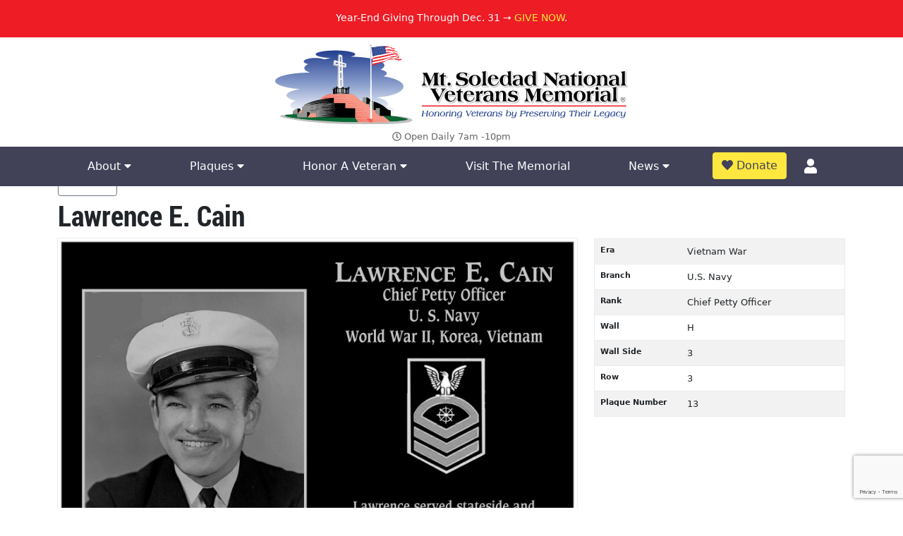

--- FILE ---
content_type: text/html; charset=UTF-8
request_url: https://soledadmemorial.org/plaques/chief-petty-officer-lawrence-e-cain/
body_size: 8052
content:

<!doctype html>
<html lang="en">
  <head>
	<!-- Google Tag Manager -->
<script defer async>(function(w,d,s,l,i){w[l]=w[l]||[];w[l].push({'gtm.start':
new Date().getTime(),event:'gtm.js'});var f=d.getElementsByTagName(s)[0],
j=d.createElement(s),dl=l!='dataLayer'?'&l='+l:'';j.async=true;j.src=
'https://www.googletagmanager.com/gtm.js?id='+i+dl;f.parentNode.insertBefore(j,f);
})(window,document,'script','dataLayer','GTM-MWT3HCC');</script>
<!-- End Google Tag Manager -->
    <meta charset="utf-8">
    <meta name="viewport" content="width=device-width, initial-scale=1.0"> 
    <link rel="apple-touch-icon" sizes="180x180" href="/apple-touch-icon.png">
    <link rel="icon" type="image/png" sizes="32x32" href="/favicon-32x32.png">
    <link rel="icon" type="image/png" sizes="16x16" href="/favicon-16x16.png">
    <link rel="manifest" href="/site.webmanifest">

    <meta name='robots' content='index, follow, max-image-preview:large, max-snippet:-1, max-video-preview:-1' />
	<style>img:is([sizes="auto" i], [sizes^="auto," i]) { contain-intrinsic-size: 3000px 1500px }</style>
	
	<!-- This site is optimized with the Yoast SEO plugin v25.3.1 - https://yoast.com/wordpress/plugins/seo/ -->
	<title>Chief Petty Officer Lawrence E. Cain | Mt. Soledad Virtual Plaque</title>
	<meta name="description" content="Online plaque dedicated to Chief Petty Officer Lawrence E. Cain. Mt. Soledad National Veterans Memorial." />
	<link rel="canonical" href="https://soledadmemorial.org/plaques/chief-petty-officer-lawrence-e-cain/" />
	<meta property="og:locale" content="en_US" />
	<meta property="og:type" content="article" />
	<meta property="og:title" content="Plaque Search - Mt Soledad Memorial" />
	<meta property="og:url" content="https://soledadmemorial.org/plaques/" />
	<meta property="og:site_name" content="Mt Soledad Memorial" />
	<meta property="article:modified_time" content="2024-02-13T22:11:11+00:00" />
	<meta name="twitter:card" content="summary_large_image" />
	<script type="application/ld+json" class="yoast-schema-graph">{"@context":"https://schema.org","@graph":[{"@type":"WebPage","@id":"https://soledadmemorial.org/plaques/","url":"https://soledadmemorial.org/plaques/","name":"Plaque Search - Mt Soledad Memorial","isPartOf":{"@id":"https://soledadmemorial.org/#website"},"datePublished":"2024-02-13T22:11:10+00:00","dateModified":"2024-02-13T22:11:11+00:00","breadcrumb":{"@id":"https://soledadmemorial.org/plaques/#breadcrumb"},"inLanguage":"en-US","potentialAction":[{"@type":"ReadAction","target":["https://soledadmemorial.org/plaques/"]}]},{"@type":"BreadcrumbList","@id":"https://soledadmemorial.org/plaques/#breadcrumb","itemListElement":[{"@type":"ListItem","position":1,"name":"Home","item":"https://soledadmemorial.org/"},{"@type":"ListItem","position":2,"name":"Plaque Search"}]},{"@type":"WebSite","@id":"https://soledadmemorial.org/#website","url":"https://soledadmemorial.org/","name":"Mt Soledad Memorial","description":"","publisher":{"@id":"https://soledadmemorial.org/#organization"},"potentialAction":[{"@type":"SearchAction","target":{"@type":"EntryPoint","urlTemplate":"https://soledadmemorial.org/?s={search_term_string}"},"query-input":{"@type":"PropertyValueSpecification","valueRequired":true,"valueName":"search_term_string"}}],"inLanguage":"en-US"},{"@type":"Organization","@id":"https://soledadmemorial.org/#organization","name":"Soledad National Veterans Memorial","url":"https://soledadmemorial.org/","logo":{"@type":"ImageObject","inLanguage":"en-US","@id":"https://soledadmemorial.org/#/schema/logo/image/","url":"https://soledadmemorial.org/wp-content/uploads/2020/04/soledad-memorial.jpg","contentUrl":"https://soledadmemorial.org/wp-content/uploads/2020/04/soledad-memorial.jpg","width":877,"height":541,"caption":"Soledad National Veterans Memorial"},"image":{"@id":"https://soledadmemorial.org/#/schema/logo/image/"}}]}</script>
	<!-- / Yoast SEO plugin. -->


<link rel='dns-prefetch' href='//www.google.com' />
<link rel='dns-prefetch' href='//cdn.datatables.net' />
<link rel='stylesheet' id='wp-block-library-css' href='https://soledadmemorial.org/wp-includes/css/dist/block-library/style.min.css?ver=6.8.3'  media='all' />
<style id='classic-theme-styles-inline-css' type='text/css'>
/*! This file is auto-generated */
.wp-block-button__link{color:#fff;background-color:#32373c;border-radius:9999px;box-shadow:none;text-decoration:none;padding:calc(.667em + 2px) calc(1.333em + 2px);font-size:1.125em}.wp-block-file__button{background:#32373c;color:#fff;text-decoration:none}
</style>
<style id='global-styles-inline-css' type='text/css'>
:root{--wp--preset--aspect-ratio--square: 1;--wp--preset--aspect-ratio--4-3: 4/3;--wp--preset--aspect-ratio--3-4: 3/4;--wp--preset--aspect-ratio--3-2: 3/2;--wp--preset--aspect-ratio--2-3: 2/3;--wp--preset--aspect-ratio--16-9: 16/9;--wp--preset--aspect-ratio--9-16: 9/16;--wp--preset--color--black: #000000;--wp--preset--color--cyan-bluish-gray: #abb8c3;--wp--preset--color--white: #ffffff;--wp--preset--color--pale-pink: #f78da7;--wp--preset--color--vivid-red: #cf2e2e;--wp--preset--color--luminous-vivid-orange: #ff6900;--wp--preset--color--luminous-vivid-amber: #fcb900;--wp--preset--color--light-green-cyan: #7bdcb5;--wp--preset--color--vivid-green-cyan: #00d084;--wp--preset--color--pale-cyan-blue: #8ed1fc;--wp--preset--color--vivid-cyan-blue: #0693e3;--wp--preset--color--vivid-purple: #9b51e0;--wp--preset--gradient--vivid-cyan-blue-to-vivid-purple: linear-gradient(135deg,rgba(6,147,227,1) 0%,rgb(155,81,224) 100%);--wp--preset--gradient--light-green-cyan-to-vivid-green-cyan: linear-gradient(135deg,rgb(122,220,180) 0%,rgb(0,208,130) 100%);--wp--preset--gradient--luminous-vivid-amber-to-luminous-vivid-orange: linear-gradient(135deg,rgba(252,185,0,1) 0%,rgba(255,105,0,1) 100%);--wp--preset--gradient--luminous-vivid-orange-to-vivid-red: linear-gradient(135deg,rgba(255,105,0,1) 0%,rgb(207,46,46) 100%);--wp--preset--gradient--very-light-gray-to-cyan-bluish-gray: linear-gradient(135deg,rgb(238,238,238) 0%,rgb(169,184,195) 100%);--wp--preset--gradient--cool-to-warm-spectrum: linear-gradient(135deg,rgb(74,234,220) 0%,rgb(151,120,209) 20%,rgb(207,42,186) 40%,rgb(238,44,130) 60%,rgb(251,105,98) 80%,rgb(254,248,76) 100%);--wp--preset--gradient--blush-light-purple: linear-gradient(135deg,rgb(255,206,236) 0%,rgb(152,150,240) 100%);--wp--preset--gradient--blush-bordeaux: linear-gradient(135deg,rgb(254,205,165) 0%,rgb(254,45,45) 50%,rgb(107,0,62) 100%);--wp--preset--gradient--luminous-dusk: linear-gradient(135deg,rgb(255,203,112) 0%,rgb(199,81,192) 50%,rgb(65,88,208) 100%);--wp--preset--gradient--pale-ocean: linear-gradient(135deg,rgb(255,245,203) 0%,rgb(182,227,212) 50%,rgb(51,167,181) 100%);--wp--preset--gradient--electric-grass: linear-gradient(135deg,rgb(202,248,128) 0%,rgb(113,206,126) 100%);--wp--preset--gradient--midnight: linear-gradient(135deg,rgb(2,3,129) 0%,rgb(40,116,252) 100%);--wp--preset--font-size--small: 13px;--wp--preset--font-size--medium: 20px;--wp--preset--font-size--large: 36px;--wp--preset--font-size--x-large: 42px;--wp--preset--spacing--20: 0.44rem;--wp--preset--spacing--30: 0.67rem;--wp--preset--spacing--40: 1rem;--wp--preset--spacing--50: 1.5rem;--wp--preset--spacing--60: 2.25rem;--wp--preset--spacing--70: 3.38rem;--wp--preset--spacing--80: 5.06rem;--wp--preset--shadow--natural: 6px 6px 9px rgba(0, 0, 0, 0.2);--wp--preset--shadow--deep: 12px 12px 50px rgba(0, 0, 0, 0.4);--wp--preset--shadow--sharp: 6px 6px 0px rgba(0, 0, 0, 0.2);--wp--preset--shadow--outlined: 6px 6px 0px -3px rgba(255, 255, 255, 1), 6px 6px rgba(0, 0, 0, 1);--wp--preset--shadow--crisp: 6px 6px 0px rgba(0, 0, 0, 1);}:where(.is-layout-flex){gap: 0.5em;}:where(.is-layout-grid){gap: 0.5em;}body .is-layout-flex{display: flex;}.is-layout-flex{flex-wrap: wrap;align-items: center;}.is-layout-flex > :is(*, div){margin: 0;}body .is-layout-grid{display: grid;}.is-layout-grid > :is(*, div){margin: 0;}:where(.wp-block-columns.is-layout-flex){gap: 2em;}:where(.wp-block-columns.is-layout-grid){gap: 2em;}:where(.wp-block-post-template.is-layout-flex){gap: 1.25em;}:where(.wp-block-post-template.is-layout-grid){gap: 1.25em;}.has-black-color{color: var(--wp--preset--color--black) !important;}.has-cyan-bluish-gray-color{color: var(--wp--preset--color--cyan-bluish-gray) !important;}.has-white-color{color: var(--wp--preset--color--white) !important;}.has-pale-pink-color{color: var(--wp--preset--color--pale-pink) !important;}.has-vivid-red-color{color: var(--wp--preset--color--vivid-red) !important;}.has-luminous-vivid-orange-color{color: var(--wp--preset--color--luminous-vivid-orange) !important;}.has-luminous-vivid-amber-color{color: var(--wp--preset--color--luminous-vivid-amber) !important;}.has-light-green-cyan-color{color: var(--wp--preset--color--light-green-cyan) !important;}.has-vivid-green-cyan-color{color: var(--wp--preset--color--vivid-green-cyan) !important;}.has-pale-cyan-blue-color{color: var(--wp--preset--color--pale-cyan-blue) !important;}.has-vivid-cyan-blue-color{color: var(--wp--preset--color--vivid-cyan-blue) !important;}.has-vivid-purple-color{color: var(--wp--preset--color--vivid-purple) !important;}.has-black-background-color{background-color: var(--wp--preset--color--black) !important;}.has-cyan-bluish-gray-background-color{background-color: var(--wp--preset--color--cyan-bluish-gray) !important;}.has-white-background-color{background-color: var(--wp--preset--color--white) !important;}.has-pale-pink-background-color{background-color: var(--wp--preset--color--pale-pink) !important;}.has-vivid-red-background-color{background-color: var(--wp--preset--color--vivid-red) !important;}.has-luminous-vivid-orange-background-color{background-color: var(--wp--preset--color--luminous-vivid-orange) !important;}.has-luminous-vivid-amber-background-color{background-color: var(--wp--preset--color--luminous-vivid-amber) !important;}.has-light-green-cyan-background-color{background-color: var(--wp--preset--color--light-green-cyan) !important;}.has-vivid-green-cyan-background-color{background-color: var(--wp--preset--color--vivid-green-cyan) !important;}.has-pale-cyan-blue-background-color{background-color: var(--wp--preset--color--pale-cyan-blue) !important;}.has-vivid-cyan-blue-background-color{background-color: var(--wp--preset--color--vivid-cyan-blue) !important;}.has-vivid-purple-background-color{background-color: var(--wp--preset--color--vivid-purple) !important;}.has-black-border-color{border-color: var(--wp--preset--color--black) !important;}.has-cyan-bluish-gray-border-color{border-color: var(--wp--preset--color--cyan-bluish-gray) !important;}.has-white-border-color{border-color: var(--wp--preset--color--white) !important;}.has-pale-pink-border-color{border-color: var(--wp--preset--color--pale-pink) !important;}.has-vivid-red-border-color{border-color: var(--wp--preset--color--vivid-red) !important;}.has-luminous-vivid-orange-border-color{border-color: var(--wp--preset--color--luminous-vivid-orange) !important;}.has-luminous-vivid-amber-border-color{border-color: var(--wp--preset--color--luminous-vivid-amber) !important;}.has-light-green-cyan-border-color{border-color: var(--wp--preset--color--light-green-cyan) !important;}.has-vivid-green-cyan-border-color{border-color: var(--wp--preset--color--vivid-green-cyan) !important;}.has-pale-cyan-blue-border-color{border-color: var(--wp--preset--color--pale-cyan-blue) !important;}.has-vivid-cyan-blue-border-color{border-color: var(--wp--preset--color--vivid-cyan-blue) !important;}.has-vivid-purple-border-color{border-color: var(--wp--preset--color--vivid-purple) !important;}.has-vivid-cyan-blue-to-vivid-purple-gradient-background{background: var(--wp--preset--gradient--vivid-cyan-blue-to-vivid-purple) !important;}.has-light-green-cyan-to-vivid-green-cyan-gradient-background{background: var(--wp--preset--gradient--light-green-cyan-to-vivid-green-cyan) !important;}.has-luminous-vivid-amber-to-luminous-vivid-orange-gradient-background{background: var(--wp--preset--gradient--luminous-vivid-amber-to-luminous-vivid-orange) !important;}.has-luminous-vivid-orange-to-vivid-red-gradient-background{background: var(--wp--preset--gradient--luminous-vivid-orange-to-vivid-red) !important;}.has-very-light-gray-to-cyan-bluish-gray-gradient-background{background: var(--wp--preset--gradient--very-light-gray-to-cyan-bluish-gray) !important;}.has-cool-to-warm-spectrum-gradient-background{background: var(--wp--preset--gradient--cool-to-warm-spectrum) !important;}.has-blush-light-purple-gradient-background{background: var(--wp--preset--gradient--blush-light-purple) !important;}.has-blush-bordeaux-gradient-background{background: var(--wp--preset--gradient--blush-bordeaux) !important;}.has-luminous-dusk-gradient-background{background: var(--wp--preset--gradient--luminous-dusk) !important;}.has-pale-ocean-gradient-background{background: var(--wp--preset--gradient--pale-ocean) !important;}.has-electric-grass-gradient-background{background: var(--wp--preset--gradient--electric-grass) !important;}.has-midnight-gradient-background{background: var(--wp--preset--gradient--midnight) !important;}.has-small-font-size{font-size: var(--wp--preset--font-size--small) !important;}.has-medium-font-size{font-size: var(--wp--preset--font-size--medium) !important;}.has-large-font-size{font-size: var(--wp--preset--font-size--large) !important;}.has-x-large-font-size{font-size: var(--wp--preset--font-size--x-large) !important;}
:where(.wp-block-post-template.is-layout-flex){gap: 1.25em;}:where(.wp-block-post-template.is-layout-grid){gap: 1.25em;}
:where(.wp-block-columns.is-layout-flex){gap: 2em;}:where(.wp-block-columns.is-layout-grid){gap: 2em;}
:root :where(.wp-block-pullquote){font-size: 1.5em;line-height: 1.6;}
</style>
<link rel='stylesheet' id='allow-webp-image-css' href='https://soledadmemorial.org/wp-content/plugins/allow-webp-image/public/css/allow-webp-image-public.css?ver=1.0.1'  media='all' />
<link rel='stylesheet' id='theme_css-css' href='https://soledadmemorial.org/wp-content/themes/mt-soledad-theme/style.css?ver=1730690491'  media='all' />
<link rel='stylesheet' id='smapp-css' href='https://soledadmemorial.org/app/assets/css/app.css?ver=1707862323'  media='all' />
<link rel='stylesheet' id='dtb-css' href='https://soledadmemorial.org/app/assets/vendor/datatables/dataTables.bootstrap5.min.css?ver=1.2.1'  media='all' />
<script  src="https://soledadmemorial.org/wp-includes/js/jquery/jquery.min.js?ver=3.7.1" id="jquery-core-js"></script>
<script  src="https://soledadmemorial.org/wp-includes/js/jquery/jquery-migrate.min.js?ver=3.4.1" id="jquery-migrate-js"></script>
<script  src="https://soledadmemorial.org/wp-content/plugins/allow-webp-image/public/js/allow-webp-image-public.js?ver=1.0.1" id="allow-webp-image-js"></script>
<script  src="https://www.google.com/recaptcha/api.js?render=6LchYHUlAAAAAPoz5IWcYT-AR6rxfqkBLFc0LErz" id="recaptcha2-js"></script>
<script  src="https://soledadmemorial.org/app/vendor/tinymce/tinymce/tinymce.min.js?ver=1.0" id="tmce-js"></script>
<link rel="https://api.w.org/" href="https://soledadmemorial.org/wp-json/" /><link rel="alternate" title="JSON" type="application/json" href="https://soledadmemorial.org/wp-json/wp/v2/pages/2068" /><link rel="EditURI" type="application/rsd+xml" title="RSD" href="https://soledadmemorial.org/xmlrpc.php?rsd" />
<meta name="generator" content="WordPress 6.8.3" />
<link rel='shortlink' href='https://soledadmemorial.org/?p=2068' />
<link rel="alternate" title="oEmbed (JSON)" type="application/json+oembed" href="https://soledadmemorial.org/wp-json/oembed/1.0/embed?url=https%3A%2F%2Fsoledadmemorial.org%2Fplaques%2F" />
<link rel="alternate" title="oEmbed (XML)" type="text/xml+oembed" href="https://soledadmemorial.org/wp-json/oembed/1.0/embed?url=https%3A%2F%2Fsoledadmemorial.org%2Fplaques%2F&#038;format=xml" />
		<style type="text/css" id="wp-custom-css">
			div#boardHero.webp {
background-image: url(/wp-content/uploads/2023/12/boardroom.webp);
}

@media (min-width:1400px)
div#boardHero {
height: 800px;
}

div#boardHero {
height: 500px;
min-height: 100%;
background-repeat: no-repeat;
background-size: cover;
background-position: bottom;
color: #fff;
text-shadow: 1px 1px 2px #333!important;
}
.rounded img {
	border-radius: 50%;
}
.rounded img:hover {
	border:3px solid red;  box-shadow: 0 0 10px #333;  -webkit-box-shadow: 0 0 20px #333;  -moz-box-shadow: 0 0 20px #333;  -o-box-shadow: 0 0 20px #333;  -ms-box-shadow: 0 0 20px #333;
}
.pointer {
	cursor: pointer;
}		</style>
		<style>#menu-main > li.nav-item.account-links.dropdown.text-center { margin-top:-26px;} div.logo a {width:100%; max-width:550px;}</style>
  </head>
  <body>

    <!-- Google Tag Manager (noscript) -->
<noscript><iframe src="https://www.googletagmanager.com/ns.html?id=GTM-MWT3HCC"
height="0" width="0" style="display:none;visibility:hidden"></iframe></noscript>
<!-- End Google Tag Manager (noscript) -->


    <div id="header">
<!--
    <div id="banner"><p class="text-center">Help Tell Their Story. <a href="https://soledadmemorial.org/membership/" title="Help Tell Their Story">Become A Member Today</a>.</p></div> 
-->
  <div id="banner"><p class="text-center">Year-End Giving Through Dec. 31 → <a href="https://soledadmemorial.org/end-of-year-giving/" title="Help Tell Their Story">GIVE NOW</a>.</p></div> 


      <div class="container hideLine">
        <div class="row flex">
          <div class="col-12 logo text-center">

      <a href="/"><img src="/wp-content/themes/mt-soledad-theme/assets/images/logo.svg" width="500"  alt="Mt. Soledad National Veterans Memorial Logo" class="img-fluid d-block mx-auto headerlogo"></a>

      <p id="hours" class="text-center"><i class="far fa-clock"></i> Open Daily 7am -10pm</p>
    </div>
   
      </div>
      </div>



      <nav class="navbar navbar-expand-md navbar-light bg-light">
          
       
              <div class="collapse navbar-collapse" id="navbarText">
                <div class="container">
                  <div class="col-12">
                <ul id="menu-main" class="navbar-nav nav-fill w-100"><li id="menu-item-346" class="nav-item menu-item menu-item-type-custom menu-item-object-custom menu-item-has-children menu-item-346 dropdown"><a title="About" class="nav-link " href="#" data-toggle="dropdown" aria-haspopup="true">About <span class="caret"></span></a>
<div class=''></div><ul role="menu" class="dropdown-menu subnav">
	<li id="menu-item-20" class="nav-item menu-item menu-item-type-post_type menu-item-object-page menu-item-20"><a title="History" class="dropdown-item" href="https://soledadmemorial.org/about/">History</a></li>
	<li id="menu-item-2300" class="nav-item menu-item menu-item-type-post_type menu-item-object-page menu-item-2300"><a title="Education" class="dropdown-item" href="https://soledadmemorial.org/education/">Education</a></li>
	<li id="menu-item-347" class="nav-item menu-item menu-item-type-post_type menu-item-object-page menu-item-347"><a title="Speakers Bureau" class="dropdown-item" href="https://soledadmemorial.org/speakers-bureau/">Speakers Bureau</a></li>
</ul>
</li>
<li id="menu-item-368" class="nav-item menu-item menu-item-type-custom menu-item-object-custom menu-item-has-children menu-item-368 dropdown"><a title="Plaques" class="nav-link " href="#" data-toggle="dropdown" aria-haspopup="true">Plaques <span class="caret"></span></a>
<div class=''></div><ul role="menu" class="dropdown-menu subnav">
	<li id="menu-item-23" class="nav-item menu-item menu-item-type-custom menu-item-object-custom menu-item-23"><a title="View Plaques" class="dropdown-item" href="/plaques/">View Plaques</a></li>
	<li id="menu-item-2153" class="nav-item menu-item menu-item-type-post_type menu-item-object-page menu-item-2153"><a title="Order A Plaque" class="dropdown-item" href="https://soledadmemorial.org/order-a-plaque/">Order A Plaque</a></li>
</ul>
</li>
<li id="menu-item-115" class="nav-item menu-item menu-item-type-custom menu-item-object-custom menu-item-has-children menu-item-115 dropdown"><a title="Honor A Veteran" class="nav-link " href="#" data-toggle="dropdown" aria-haspopup="true">Honor A Veteran <span class="caret"></span></a>
<div class=''></div><ul role="menu" class="dropdown-menu subnav">
	<li id="menu-item-2154" class="nav-item menu-item menu-item-type-post_type menu-item-object-page menu-item-2154"><a title="Donate A Plaque" class="dropdown-item" href="https://soledadmemorial.org/order-a-plaque/">Donate A Plaque</a></li>
	<li id="menu-item-1635" class="nav-item menu-item menu-item-type-post_type menu-item-object-page menu-item-1635"><a title="Honor Bricks" class="dropdown-item" href="https://soledadmemorial.org/honor-bricks/">Honor Bricks</a></li>
	<li id="menu-item-203" class="nav-item menu-item menu-item-type-post_type menu-item-object-page menu-item-203"><a title="Membership" class="dropdown-item" href="https://soledadmemorial.org/membership/">Membership</a></li>
	<li id="menu-item-110" class="nav-item menu-item menu-item-type-post_type menu-item-object-page menu-item-110"><a title="Volunteer" class="dropdown-item" href="https://soledadmemorial.org/volunteer/">Volunteer</a></li>
</ul>
</li>
<li id="menu-item-22" class="nav-item menu-item menu-item-type-post_type menu-item-object-page menu-item-22"><a title="Visit The Memorial" class="nav-link " href="https://soledadmemorial.org/visit-the-memorial/">Visit The Memorial</a></li>
<li id="menu-item-590" class="nav-item menu-item menu-item-type-custom menu-item-object-custom menu-item-has-children menu-item-590 dropdown"><a title="News" class="nav-link " href="#" data-toggle="dropdown" aria-haspopup="true">News <span class="caret"></span></a>
<div class=''></div><ul role="menu" class="dropdown-menu subnav">
	<li id="menu-item-1801" class="nav-item menu-item menu-item-type-post_type menu-item-object-page menu-item-1801"><a title="In The News" class="dropdown-item" href="https://soledadmemorial.org/in-the-news/">In The News</a></li>
	<li id="menu-item-19" class="nav-item menu-item menu-item-type-post_type menu-item-object-page menu-item-19"><a title="Blog" class="dropdown-item" href="https://soledadmemorial.org/news/">Blog</a></li>
	<li id="menu-item-594" class="nav-item menu-item menu-item-type-post_type menu-item-object-page menu-item-594"><a title="Video Archive" class="dropdown-item" href="https://soledadmemorial.org/video-archive/">Video Archive</a></li>
</ul>
</li>
<li><a id="requestButton" class="btn btn-primary" href="/donate/"><i class="fas fa-heart"></i> Donate</a></li><li class="nav-item account-links dropdown text-center">
			<a href="/account/" class="nav-link d-none d-md-flex justify-content-center align-items-center w-100 h-100" data-toggle="dropdown" aria-haspopup="true"><div class="icon"><span class="fas fa-user"></span></div></a>
			<div></div>
			<ul role="menu" class="dropdown-menu subnav"><li class="nav-item">
			<a class="dropdown-item" href="/account/login">Log In</a>
		  </li>
		  <li class="nav-item">
			<a class="dropdown-item" href="/account/register">Register</a>
		  </li></ul>
		</li><li class="x" data-toggle="collapse" data-target="#exCollapsingNavbar2"><a href="#"><span class="fas fa-times"></span></a></li></ul> 
                </div>
                 </div>
              </div>
           

      </nav>
    <div id="mobilebar">
      <a href="#" class="navbartoggle" data-toggle="collapse" data-target="#navbarText" aria-controls="navbarText" aria-expanded="false" aria-label="Toggle navigation"><i class="fas fa-bars"></i> Menu</a>
    
      
      <a id="directions" href="/visit-the-memorial/"><i class="fas fa-map-marker-alt"></i> Directions</a>

   
    </div>
    </div><!--header-->
<div class="spacer"></div>

<main class="container bodycopy plaque-view-single">
	<div class="row mb-1">
  <div class="col-sm-12 text-right">
    <a href="https://soledadmemorial.org/plaques/" class="btn btn-outline-secondary btn-small"><i class="fas fa-long-arrow-alt-left" aria-hidden="true"></i> Back</a>
     
  </div>
</div>

<h1>Lawrence E. Cain</h1>
<div class="row mb-5">
  <div class="col-sm-12 col-lg-8">
          <img class="plaque-image img-fluid mb-sm-4 mb-lg-0" src="/app//uploads/2689/lawrence-e-cain.webp" alt="Lawrence E. Cain" /> 
      </div>
  <div class="col-sm-12 col-lg-4">
    <table class="table table-striped info-table">
      <tbody>
                <tr>
          <th>Era</th>
          <td>Vietnam War</td>
        </tr>
                        <tr>
          <th>Branch</th>
          <td>U.S. Navy</td>
        </tr>
                        <tr>
          <th>Rank</th>
          <td>Chief Petty Officer</td>
        </tr>
                                <tr>
          <th>Wall</th>
          <td>H</td>
        </tr>
        <tr>
          <th>Wall Side</th>
          <td>3</td>
        </tr>
                <tr>
          <th>Row</th>
          <td>3</td>
        </tr>
        <tr>
          <th>Plaque Number</th>
          <td>13</td>
        </tr>
      </tbody>
    </table>
  </div>
</div>
<hr>
<div class="panel with-nav-tabs panel-default mt-5 mb-5">
  <div class="panel-heading">
    <ul class="nav nav-tabs">
      <li class="nav-item"><a class="nav-link active" href="#biography" data-bs-toggle="tab" data-bs-target="#biography">Biography</a></li>
      <li class="nav-item"><a class="nav-link" href="#map" data-bs-toggle="tab" data-bs-target="#map">Plaque Wall Map</a></li>
    </ul>
  </div>
  <div class="panel-body">
    <div class="tab-content">
      <div id="biography" class="tab-pane fade show active">
        <p>Lawrence served stateside and overseas at war and in peace on many U.S. ships in the Pacific Theater serving his country with honor.</p>      </div>
      
      <div id="map" class="tab-pane fade">
        <h3 class="bootstrap-h3">Plaque Wall Map</h3>
                <img src="/app/uploads/plaque-locator-map-1721390642.webp" alt="Plaque wall map" class="img-fluid center" />
      </div>
    </div>
  </div>
</div>
<!--
<div class="plaque-map">
  <h3 class="bootstrap-h3">Plaque Wall Map</h3>
  <img src="/app/media/plaque_locator_map.jpg" alt="Plaque Locator" class="img-fluid center" />
</div>
--></main>
<footer>

<div class="container">
<div class="row">
    <div class="col-12">
      <hr />
      <h2 class="text-center">Connect With Us On Social</h2>
      <p id="footerSocial" class="text-center">
  <a href="https://www.facebook.com/1MSMA/"><span class="fab fa-facebook-square"></span></a>
   
  <a href="https://www.youtube.com/channel/UCyRLHrJMQS6uv5xLoY-m-gg"><span class="fab fa-youtube-square"></span></a>
  <a href="https://www.instagram.com/mtsoledadveteransmemorial/"><span class="fab fa-instagram"></span></a>
  
</p>
<hr />
  </div>
</div>
  </div>
  <div class="container">


    <div class="row paddingTop20 text-center">
      <div class="col-md-4">
                    <h3>Memorial Address</h3><div class="textwidget custom-html-widget"><p>6905 La Jolla Scenic Drive S. <br />
La Jolla, CA 92037<br />
<a href="https://www.google.com/maps/dir//Mt.+Soledad+National+Veterans+Memorial,+6905+La+Jolla+Scenic+Dr+S,+La+Jolla,+CA+92037/@32.8398193,-117.2468586,17z/data=!4m8!4m7!1m0!1m5!1m1!1s0x80dc016ac8ea7b67:0x91a4a3273756a94f!2m2!1d-117.2446699!2d32.8398148">Get Directions</a>
</p></div><h3>Mailing Address</h3><div class="textwidget custom-html-widget"><p>Mt. Soledad National Veterans Memorial<br />
9145 Chesapeake Drive<br />
San Diego, CA 92123<br />
858-384-2405 
</p></div>                      </div>
           <div class="col-md-4">
                    <h3>Quicklinks</h3><div class="textwidget custom-html-widget"><ul id="quicklinks">

<li><a href="https://soledadmemorial.org/volunteer/">Volunteer</a></li>
<li><a href="https://soledadmemorial.org/visit-the-memorial/">Visit The Memorial</a></li>
<li><a href="https://soledadmemorial.org/donate/">Make A Donation</a></li>
<li><a href="https://soledadmemorial.org/plaques/">View Plaques</a></li>
</ul></div>                      </div>
      <div class="col-md-4">
                    <h3>Stay Up To Date</h3><div class="textwidget custom-html-widget"><form class="contactform" id="newsletterForm">
  <div class="row">
    <div class="col-sm-12">
      <span class="fas fa-user"></span>
      <input type="text" name="name" placeholder="Name" class="form-control">
    </div>
    <div class="col-sm-12">
      <span class="fas fa-envelope"></span>
      <input type="text" name="email" placeholder="Email Address" class="form-control">
			<input type="hidden" name="newsletter" value="1">
      <br />
    </div>

    <div class="col-12"><input type="submit" value="Join Newsletter" class="btn btn-primary btn-green form-control"></div>
  </div>
</form>
<div id="newsletterFormCaptcha"></div>
</div>                      </div>
     


    </div>
    
  
  
      <div class="row grey">
        <div class="col-sm-12"><hr ></div>
        <div class="col-sm-12 copyright text-center">
                  </div>
        <div class="col-sm-12 termsOfService">
        <p><span class="makeMeSmaller"><a href="/privacy-policy/">Privacy Policy</a></span>
            
</p>
        </div>
      </div>
    
    
  </div>

   <div id="ajaxLoading">
    <svg xmlns="http://www.w3.org/2000/svg" xmlns:xlink="http://www.w3.org/1999/xlink" style="margin: auto; background: none; display: block; shape-rendering: auto;" width="200px" height="200px" viewBox="0 0 100 100" preserveAspectRatio="xMidYMid"><rect x="17.5" y="30" width="15" height="40" fill="#93dbe9"><animate attributeName="y" repeatCount="indefinite" dur="1s" calcMode="spline" keyTimes="0;0.5;1" values="18;30;30" keySplines="0 0.5 0.5 1;0 0.5 0.5 1" begin="-0.2s"></animate><animate attributeName="height" repeatCount="indefinite" dur="1s" calcMode="spline" keyTimes="0;0.5;1" values="64;40;40" keySplines="0 0.5 0.5 1;0 0.5 0.5 1" begin="-0.2s"></animate></rect><rect x="42.5" y="30" width="15" height="40" fill="#689cc5"><animate attributeName="y" repeatCount="indefinite" dur="1s" calcMode="spline" keyTimes="0;0.5;1" values="20.999999999999996;30;30" keySplines="0 0.5 0.5 1;0 0.5 0.5 1" begin="-0.1s"></animate><animate attributeName="height" repeatCount="indefinite" dur="1s" calcMode="spline" keyTimes="0;0.5;1" values="58.00000000000001;40;40" keySplines="0 0.5 0.5 1;0 0.5 0.5 1" begin="-0.1s"></animate></rect><rect x="67.5" y="30" width="15" height="40" fill="#5e6fa3"><animate attributeName="y" repeatCount="indefinite" dur="1s" calcMode="spline" keyTimes="0;0.5;1" values="20.999999999999996;30;30" keySplines="0 0.5 0.5 1;0 0.5 0.5 1"></animate><animate attributeName="height" repeatCount="indefinite" dur="1s" calcMode="spline" keyTimes="0;0.5;1" values="58.00000000000001;40;40" keySplines="0 0.5 0.5 1;0 0.5 0.5 1"></animate></rect></svg>
  </div>

</footer>
 <script type="speculationrules">
{"prefetch":[{"source":"document","where":{"and":[{"href_matches":"\/*"},{"not":{"href_matches":["\/wp-*.php","\/wp-admin\/*","\/wp-content\/uploads\/*","\/wp-content\/*","\/wp-content\/plugins\/*","\/wp-content\/themes\/mt-soledad-theme\/*","\/*\\?(.+)"]}},{"not":{"selector_matches":"a[rel~=\"nofollow\"]"}},{"not":{"selector_matches":".no-prefetch, .no-prefetch a"}}]},"eagerness":"conservative"}]}
</script>
<script  src="https://soledadmemorial.org/wp-content/themes/mt-soledad-theme/app082824.js?ver=1707353173" id="vendor-js"></script>
<script  id="smapp-js-before">
/* <![CDATA[ */
const PL_ROOT = "/app/"
/* ]]> */
</script>
<script  src="https://soledadmemorial.org/app/assets/js/app.js?ver=1753820348" id="smapp-js"></script>
<script  src="https://soledadmemorial.org/app/assets/vendor/datatables/jquery.dataTables.js?ver=1.2.1" id="dt-js"></script>
<script  src="https://soledadmemorial.org/app/assets/vendor/datatables/dataTables.bootstrap5.js?ver=1.2.1" id="dtb-js"></script>
<script  src="//cdn.datatables.net/plug-ins/1.13.1/sorting/natural.js?ver=1.2.1" id="dtn-js"></script>
<script  src="https://soledadmemorial.org/app/assets/js/plaqueSearch.js?ver=1715632274" id="plaqueSearch-js"></script>
<script defer src="https://static.cloudflareinsights.com/beacon.min.js/vcd15cbe7772f49c399c6a5babf22c1241717689176015" integrity="sha512-ZpsOmlRQV6y907TI0dKBHq9Md29nnaEIPlkf84rnaERnq6zvWvPUqr2ft8M1aS28oN72PdrCzSjY4U6VaAw1EQ==" data-cf-beacon='{"version":"2024.11.0","token":"e982179f028f4b41902b4dac2a96d58b","server_timing":{"name":{"cfCacheStatus":true,"cfEdge":true,"cfExtPri":true,"cfL4":true,"cfOrigin":true,"cfSpeedBrain":true},"location_startswith":null}}' crossorigin="anonymous"></script>
</body>
</html>






--- FILE ---
content_type: text/html; charset=utf-8
request_url: https://www.google.com/recaptcha/api2/anchor?ar=1&k=6LchYHUlAAAAAPoz5IWcYT-AR6rxfqkBLFc0LErz&co=aHR0cHM6Ly9zb2xlZGFkbWVtb3JpYWwub3JnOjQ0Mw..&hl=en&v=PoyoqOPhxBO7pBk68S4YbpHZ&size=invisible&anchor-ms=20000&execute-ms=30000&cb=n9jkzrd9qlfl
body_size: 48929
content:
<!DOCTYPE HTML><html dir="ltr" lang="en"><head><meta http-equiv="Content-Type" content="text/html; charset=UTF-8">
<meta http-equiv="X-UA-Compatible" content="IE=edge">
<title>reCAPTCHA</title>
<style type="text/css">
/* cyrillic-ext */
@font-face {
  font-family: 'Roboto';
  font-style: normal;
  font-weight: 400;
  font-stretch: 100%;
  src: url(//fonts.gstatic.com/s/roboto/v48/KFO7CnqEu92Fr1ME7kSn66aGLdTylUAMa3GUBHMdazTgWw.woff2) format('woff2');
  unicode-range: U+0460-052F, U+1C80-1C8A, U+20B4, U+2DE0-2DFF, U+A640-A69F, U+FE2E-FE2F;
}
/* cyrillic */
@font-face {
  font-family: 'Roboto';
  font-style: normal;
  font-weight: 400;
  font-stretch: 100%;
  src: url(//fonts.gstatic.com/s/roboto/v48/KFO7CnqEu92Fr1ME7kSn66aGLdTylUAMa3iUBHMdazTgWw.woff2) format('woff2');
  unicode-range: U+0301, U+0400-045F, U+0490-0491, U+04B0-04B1, U+2116;
}
/* greek-ext */
@font-face {
  font-family: 'Roboto';
  font-style: normal;
  font-weight: 400;
  font-stretch: 100%;
  src: url(//fonts.gstatic.com/s/roboto/v48/KFO7CnqEu92Fr1ME7kSn66aGLdTylUAMa3CUBHMdazTgWw.woff2) format('woff2');
  unicode-range: U+1F00-1FFF;
}
/* greek */
@font-face {
  font-family: 'Roboto';
  font-style: normal;
  font-weight: 400;
  font-stretch: 100%;
  src: url(//fonts.gstatic.com/s/roboto/v48/KFO7CnqEu92Fr1ME7kSn66aGLdTylUAMa3-UBHMdazTgWw.woff2) format('woff2');
  unicode-range: U+0370-0377, U+037A-037F, U+0384-038A, U+038C, U+038E-03A1, U+03A3-03FF;
}
/* math */
@font-face {
  font-family: 'Roboto';
  font-style: normal;
  font-weight: 400;
  font-stretch: 100%;
  src: url(//fonts.gstatic.com/s/roboto/v48/KFO7CnqEu92Fr1ME7kSn66aGLdTylUAMawCUBHMdazTgWw.woff2) format('woff2');
  unicode-range: U+0302-0303, U+0305, U+0307-0308, U+0310, U+0312, U+0315, U+031A, U+0326-0327, U+032C, U+032F-0330, U+0332-0333, U+0338, U+033A, U+0346, U+034D, U+0391-03A1, U+03A3-03A9, U+03B1-03C9, U+03D1, U+03D5-03D6, U+03F0-03F1, U+03F4-03F5, U+2016-2017, U+2034-2038, U+203C, U+2040, U+2043, U+2047, U+2050, U+2057, U+205F, U+2070-2071, U+2074-208E, U+2090-209C, U+20D0-20DC, U+20E1, U+20E5-20EF, U+2100-2112, U+2114-2115, U+2117-2121, U+2123-214F, U+2190, U+2192, U+2194-21AE, U+21B0-21E5, U+21F1-21F2, U+21F4-2211, U+2213-2214, U+2216-22FF, U+2308-230B, U+2310, U+2319, U+231C-2321, U+2336-237A, U+237C, U+2395, U+239B-23B7, U+23D0, U+23DC-23E1, U+2474-2475, U+25AF, U+25B3, U+25B7, U+25BD, U+25C1, U+25CA, U+25CC, U+25FB, U+266D-266F, U+27C0-27FF, U+2900-2AFF, U+2B0E-2B11, U+2B30-2B4C, U+2BFE, U+3030, U+FF5B, U+FF5D, U+1D400-1D7FF, U+1EE00-1EEFF;
}
/* symbols */
@font-face {
  font-family: 'Roboto';
  font-style: normal;
  font-weight: 400;
  font-stretch: 100%;
  src: url(//fonts.gstatic.com/s/roboto/v48/KFO7CnqEu92Fr1ME7kSn66aGLdTylUAMaxKUBHMdazTgWw.woff2) format('woff2');
  unicode-range: U+0001-000C, U+000E-001F, U+007F-009F, U+20DD-20E0, U+20E2-20E4, U+2150-218F, U+2190, U+2192, U+2194-2199, U+21AF, U+21E6-21F0, U+21F3, U+2218-2219, U+2299, U+22C4-22C6, U+2300-243F, U+2440-244A, U+2460-24FF, U+25A0-27BF, U+2800-28FF, U+2921-2922, U+2981, U+29BF, U+29EB, U+2B00-2BFF, U+4DC0-4DFF, U+FFF9-FFFB, U+10140-1018E, U+10190-1019C, U+101A0, U+101D0-101FD, U+102E0-102FB, U+10E60-10E7E, U+1D2C0-1D2D3, U+1D2E0-1D37F, U+1F000-1F0FF, U+1F100-1F1AD, U+1F1E6-1F1FF, U+1F30D-1F30F, U+1F315, U+1F31C, U+1F31E, U+1F320-1F32C, U+1F336, U+1F378, U+1F37D, U+1F382, U+1F393-1F39F, U+1F3A7-1F3A8, U+1F3AC-1F3AF, U+1F3C2, U+1F3C4-1F3C6, U+1F3CA-1F3CE, U+1F3D4-1F3E0, U+1F3ED, U+1F3F1-1F3F3, U+1F3F5-1F3F7, U+1F408, U+1F415, U+1F41F, U+1F426, U+1F43F, U+1F441-1F442, U+1F444, U+1F446-1F449, U+1F44C-1F44E, U+1F453, U+1F46A, U+1F47D, U+1F4A3, U+1F4B0, U+1F4B3, U+1F4B9, U+1F4BB, U+1F4BF, U+1F4C8-1F4CB, U+1F4D6, U+1F4DA, U+1F4DF, U+1F4E3-1F4E6, U+1F4EA-1F4ED, U+1F4F7, U+1F4F9-1F4FB, U+1F4FD-1F4FE, U+1F503, U+1F507-1F50B, U+1F50D, U+1F512-1F513, U+1F53E-1F54A, U+1F54F-1F5FA, U+1F610, U+1F650-1F67F, U+1F687, U+1F68D, U+1F691, U+1F694, U+1F698, U+1F6AD, U+1F6B2, U+1F6B9-1F6BA, U+1F6BC, U+1F6C6-1F6CF, U+1F6D3-1F6D7, U+1F6E0-1F6EA, U+1F6F0-1F6F3, U+1F6F7-1F6FC, U+1F700-1F7FF, U+1F800-1F80B, U+1F810-1F847, U+1F850-1F859, U+1F860-1F887, U+1F890-1F8AD, U+1F8B0-1F8BB, U+1F8C0-1F8C1, U+1F900-1F90B, U+1F93B, U+1F946, U+1F984, U+1F996, U+1F9E9, U+1FA00-1FA6F, U+1FA70-1FA7C, U+1FA80-1FA89, U+1FA8F-1FAC6, U+1FACE-1FADC, U+1FADF-1FAE9, U+1FAF0-1FAF8, U+1FB00-1FBFF;
}
/* vietnamese */
@font-face {
  font-family: 'Roboto';
  font-style: normal;
  font-weight: 400;
  font-stretch: 100%;
  src: url(//fonts.gstatic.com/s/roboto/v48/KFO7CnqEu92Fr1ME7kSn66aGLdTylUAMa3OUBHMdazTgWw.woff2) format('woff2');
  unicode-range: U+0102-0103, U+0110-0111, U+0128-0129, U+0168-0169, U+01A0-01A1, U+01AF-01B0, U+0300-0301, U+0303-0304, U+0308-0309, U+0323, U+0329, U+1EA0-1EF9, U+20AB;
}
/* latin-ext */
@font-face {
  font-family: 'Roboto';
  font-style: normal;
  font-weight: 400;
  font-stretch: 100%;
  src: url(//fonts.gstatic.com/s/roboto/v48/KFO7CnqEu92Fr1ME7kSn66aGLdTylUAMa3KUBHMdazTgWw.woff2) format('woff2');
  unicode-range: U+0100-02BA, U+02BD-02C5, U+02C7-02CC, U+02CE-02D7, U+02DD-02FF, U+0304, U+0308, U+0329, U+1D00-1DBF, U+1E00-1E9F, U+1EF2-1EFF, U+2020, U+20A0-20AB, U+20AD-20C0, U+2113, U+2C60-2C7F, U+A720-A7FF;
}
/* latin */
@font-face {
  font-family: 'Roboto';
  font-style: normal;
  font-weight: 400;
  font-stretch: 100%;
  src: url(//fonts.gstatic.com/s/roboto/v48/KFO7CnqEu92Fr1ME7kSn66aGLdTylUAMa3yUBHMdazQ.woff2) format('woff2');
  unicode-range: U+0000-00FF, U+0131, U+0152-0153, U+02BB-02BC, U+02C6, U+02DA, U+02DC, U+0304, U+0308, U+0329, U+2000-206F, U+20AC, U+2122, U+2191, U+2193, U+2212, U+2215, U+FEFF, U+FFFD;
}
/* cyrillic-ext */
@font-face {
  font-family: 'Roboto';
  font-style: normal;
  font-weight: 500;
  font-stretch: 100%;
  src: url(//fonts.gstatic.com/s/roboto/v48/KFO7CnqEu92Fr1ME7kSn66aGLdTylUAMa3GUBHMdazTgWw.woff2) format('woff2');
  unicode-range: U+0460-052F, U+1C80-1C8A, U+20B4, U+2DE0-2DFF, U+A640-A69F, U+FE2E-FE2F;
}
/* cyrillic */
@font-face {
  font-family: 'Roboto';
  font-style: normal;
  font-weight: 500;
  font-stretch: 100%;
  src: url(//fonts.gstatic.com/s/roboto/v48/KFO7CnqEu92Fr1ME7kSn66aGLdTylUAMa3iUBHMdazTgWw.woff2) format('woff2');
  unicode-range: U+0301, U+0400-045F, U+0490-0491, U+04B0-04B1, U+2116;
}
/* greek-ext */
@font-face {
  font-family: 'Roboto';
  font-style: normal;
  font-weight: 500;
  font-stretch: 100%;
  src: url(//fonts.gstatic.com/s/roboto/v48/KFO7CnqEu92Fr1ME7kSn66aGLdTylUAMa3CUBHMdazTgWw.woff2) format('woff2');
  unicode-range: U+1F00-1FFF;
}
/* greek */
@font-face {
  font-family: 'Roboto';
  font-style: normal;
  font-weight: 500;
  font-stretch: 100%;
  src: url(//fonts.gstatic.com/s/roboto/v48/KFO7CnqEu92Fr1ME7kSn66aGLdTylUAMa3-UBHMdazTgWw.woff2) format('woff2');
  unicode-range: U+0370-0377, U+037A-037F, U+0384-038A, U+038C, U+038E-03A1, U+03A3-03FF;
}
/* math */
@font-face {
  font-family: 'Roboto';
  font-style: normal;
  font-weight: 500;
  font-stretch: 100%;
  src: url(//fonts.gstatic.com/s/roboto/v48/KFO7CnqEu92Fr1ME7kSn66aGLdTylUAMawCUBHMdazTgWw.woff2) format('woff2');
  unicode-range: U+0302-0303, U+0305, U+0307-0308, U+0310, U+0312, U+0315, U+031A, U+0326-0327, U+032C, U+032F-0330, U+0332-0333, U+0338, U+033A, U+0346, U+034D, U+0391-03A1, U+03A3-03A9, U+03B1-03C9, U+03D1, U+03D5-03D6, U+03F0-03F1, U+03F4-03F5, U+2016-2017, U+2034-2038, U+203C, U+2040, U+2043, U+2047, U+2050, U+2057, U+205F, U+2070-2071, U+2074-208E, U+2090-209C, U+20D0-20DC, U+20E1, U+20E5-20EF, U+2100-2112, U+2114-2115, U+2117-2121, U+2123-214F, U+2190, U+2192, U+2194-21AE, U+21B0-21E5, U+21F1-21F2, U+21F4-2211, U+2213-2214, U+2216-22FF, U+2308-230B, U+2310, U+2319, U+231C-2321, U+2336-237A, U+237C, U+2395, U+239B-23B7, U+23D0, U+23DC-23E1, U+2474-2475, U+25AF, U+25B3, U+25B7, U+25BD, U+25C1, U+25CA, U+25CC, U+25FB, U+266D-266F, U+27C0-27FF, U+2900-2AFF, U+2B0E-2B11, U+2B30-2B4C, U+2BFE, U+3030, U+FF5B, U+FF5D, U+1D400-1D7FF, U+1EE00-1EEFF;
}
/* symbols */
@font-face {
  font-family: 'Roboto';
  font-style: normal;
  font-weight: 500;
  font-stretch: 100%;
  src: url(//fonts.gstatic.com/s/roboto/v48/KFO7CnqEu92Fr1ME7kSn66aGLdTylUAMaxKUBHMdazTgWw.woff2) format('woff2');
  unicode-range: U+0001-000C, U+000E-001F, U+007F-009F, U+20DD-20E0, U+20E2-20E4, U+2150-218F, U+2190, U+2192, U+2194-2199, U+21AF, U+21E6-21F0, U+21F3, U+2218-2219, U+2299, U+22C4-22C6, U+2300-243F, U+2440-244A, U+2460-24FF, U+25A0-27BF, U+2800-28FF, U+2921-2922, U+2981, U+29BF, U+29EB, U+2B00-2BFF, U+4DC0-4DFF, U+FFF9-FFFB, U+10140-1018E, U+10190-1019C, U+101A0, U+101D0-101FD, U+102E0-102FB, U+10E60-10E7E, U+1D2C0-1D2D3, U+1D2E0-1D37F, U+1F000-1F0FF, U+1F100-1F1AD, U+1F1E6-1F1FF, U+1F30D-1F30F, U+1F315, U+1F31C, U+1F31E, U+1F320-1F32C, U+1F336, U+1F378, U+1F37D, U+1F382, U+1F393-1F39F, U+1F3A7-1F3A8, U+1F3AC-1F3AF, U+1F3C2, U+1F3C4-1F3C6, U+1F3CA-1F3CE, U+1F3D4-1F3E0, U+1F3ED, U+1F3F1-1F3F3, U+1F3F5-1F3F7, U+1F408, U+1F415, U+1F41F, U+1F426, U+1F43F, U+1F441-1F442, U+1F444, U+1F446-1F449, U+1F44C-1F44E, U+1F453, U+1F46A, U+1F47D, U+1F4A3, U+1F4B0, U+1F4B3, U+1F4B9, U+1F4BB, U+1F4BF, U+1F4C8-1F4CB, U+1F4D6, U+1F4DA, U+1F4DF, U+1F4E3-1F4E6, U+1F4EA-1F4ED, U+1F4F7, U+1F4F9-1F4FB, U+1F4FD-1F4FE, U+1F503, U+1F507-1F50B, U+1F50D, U+1F512-1F513, U+1F53E-1F54A, U+1F54F-1F5FA, U+1F610, U+1F650-1F67F, U+1F687, U+1F68D, U+1F691, U+1F694, U+1F698, U+1F6AD, U+1F6B2, U+1F6B9-1F6BA, U+1F6BC, U+1F6C6-1F6CF, U+1F6D3-1F6D7, U+1F6E0-1F6EA, U+1F6F0-1F6F3, U+1F6F7-1F6FC, U+1F700-1F7FF, U+1F800-1F80B, U+1F810-1F847, U+1F850-1F859, U+1F860-1F887, U+1F890-1F8AD, U+1F8B0-1F8BB, U+1F8C0-1F8C1, U+1F900-1F90B, U+1F93B, U+1F946, U+1F984, U+1F996, U+1F9E9, U+1FA00-1FA6F, U+1FA70-1FA7C, U+1FA80-1FA89, U+1FA8F-1FAC6, U+1FACE-1FADC, U+1FADF-1FAE9, U+1FAF0-1FAF8, U+1FB00-1FBFF;
}
/* vietnamese */
@font-face {
  font-family: 'Roboto';
  font-style: normal;
  font-weight: 500;
  font-stretch: 100%;
  src: url(//fonts.gstatic.com/s/roboto/v48/KFO7CnqEu92Fr1ME7kSn66aGLdTylUAMa3OUBHMdazTgWw.woff2) format('woff2');
  unicode-range: U+0102-0103, U+0110-0111, U+0128-0129, U+0168-0169, U+01A0-01A1, U+01AF-01B0, U+0300-0301, U+0303-0304, U+0308-0309, U+0323, U+0329, U+1EA0-1EF9, U+20AB;
}
/* latin-ext */
@font-face {
  font-family: 'Roboto';
  font-style: normal;
  font-weight: 500;
  font-stretch: 100%;
  src: url(//fonts.gstatic.com/s/roboto/v48/KFO7CnqEu92Fr1ME7kSn66aGLdTylUAMa3KUBHMdazTgWw.woff2) format('woff2');
  unicode-range: U+0100-02BA, U+02BD-02C5, U+02C7-02CC, U+02CE-02D7, U+02DD-02FF, U+0304, U+0308, U+0329, U+1D00-1DBF, U+1E00-1E9F, U+1EF2-1EFF, U+2020, U+20A0-20AB, U+20AD-20C0, U+2113, U+2C60-2C7F, U+A720-A7FF;
}
/* latin */
@font-face {
  font-family: 'Roboto';
  font-style: normal;
  font-weight: 500;
  font-stretch: 100%;
  src: url(//fonts.gstatic.com/s/roboto/v48/KFO7CnqEu92Fr1ME7kSn66aGLdTylUAMa3yUBHMdazQ.woff2) format('woff2');
  unicode-range: U+0000-00FF, U+0131, U+0152-0153, U+02BB-02BC, U+02C6, U+02DA, U+02DC, U+0304, U+0308, U+0329, U+2000-206F, U+20AC, U+2122, U+2191, U+2193, U+2212, U+2215, U+FEFF, U+FFFD;
}
/* cyrillic-ext */
@font-face {
  font-family: 'Roboto';
  font-style: normal;
  font-weight: 900;
  font-stretch: 100%;
  src: url(//fonts.gstatic.com/s/roboto/v48/KFO7CnqEu92Fr1ME7kSn66aGLdTylUAMa3GUBHMdazTgWw.woff2) format('woff2');
  unicode-range: U+0460-052F, U+1C80-1C8A, U+20B4, U+2DE0-2DFF, U+A640-A69F, U+FE2E-FE2F;
}
/* cyrillic */
@font-face {
  font-family: 'Roboto';
  font-style: normal;
  font-weight: 900;
  font-stretch: 100%;
  src: url(//fonts.gstatic.com/s/roboto/v48/KFO7CnqEu92Fr1ME7kSn66aGLdTylUAMa3iUBHMdazTgWw.woff2) format('woff2');
  unicode-range: U+0301, U+0400-045F, U+0490-0491, U+04B0-04B1, U+2116;
}
/* greek-ext */
@font-face {
  font-family: 'Roboto';
  font-style: normal;
  font-weight: 900;
  font-stretch: 100%;
  src: url(//fonts.gstatic.com/s/roboto/v48/KFO7CnqEu92Fr1ME7kSn66aGLdTylUAMa3CUBHMdazTgWw.woff2) format('woff2');
  unicode-range: U+1F00-1FFF;
}
/* greek */
@font-face {
  font-family: 'Roboto';
  font-style: normal;
  font-weight: 900;
  font-stretch: 100%;
  src: url(//fonts.gstatic.com/s/roboto/v48/KFO7CnqEu92Fr1ME7kSn66aGLdTylUAMa3-UBHMdazTgWw.woff2) format('woff2');
  unicode-range: U+0370-0377, U+037A-037F, U+0384-038A, U+038C, U+038E-03A1, U+03A3-03FF;
}
/* math */
@font-face {
  font-family: 'Roboto';
  font-style: normal;
  font-weight: 900;
  font-stretch: 100%;
  src: url(//fonts.gstatic.com/s/roboto/v48/KFO7CnqEu92Fr1ME7kSn66aGLdTylUAMawCUBHMdazTgWw.woff2) format('woff2');
  unicode-range: U+0302-0303, U+0305, U+0307-0308, U+0310, U+0312, U+0315, U+031A, U+0326-0327, U+032C, U+032F-0330, U+0332-0333, U+0338, U+033A, U+0346, U+034D, U+0391-03A1, U+03A3-03A9, U+03B1-03C9, U+03D1, U+03D5-03D6, U+03F0-03F1, U+03F4-03F5, U+2016-2017, U+2034-2038, U+203C, U+2040, U+2043, U+2047, U+2050, U+2057, U+205F, U+2070-2071, U+2074-208E, U+2090-209C, U+20D0-20DC, U+20E1, U+20E5-20EF, U+2100-2112, U+2114-2115, U+2117-2121, U+2123-214F, U+2190, U+2192, U+2194-21AE, U+21B0-21E5, U+21F1-21F2, U+21F4-2211, U+2213-2214, U+2216-22FF, U+2308-230B, U+2310, U+2319, U+231C-2321, U+2336-237A, U+237C, U+2395, U+239B-23B7, U+23D0, U+23DC-23E1, U+2474-2475, U+25AF, U+25B3, U+25B7, U+25BD, U+25C1, U+25CA, U+25CC, U+25FB, U+266D-266F, U+27C0-27FF, U+2900-2AFF, U+2B0E-2B11, U+2B30-2B4C, U+2BFE, U+3030, U+FF5B, U+FF5D, U+1D400-1D7FF, U+1EE00-1EEFF;
}
/* symbols */
@font-face {
  font-family: 'Roboto';
  font-style: normal;
  font-weight: 900;
  font-stretch: 100%;
  src: url(//fonts.gstatic.com/s/roboto/v48/KFO7CnqEu92Fr1ME7kSn66aGLdTylUAMaxKUBHMdazTgWw.woff2) format('woff2');
  unicode-range: U+0001-000C, U+000E-001F, U+007F-009F, U+20DD-20E0, U+20E2-20E4, U+2150-218F, U+2190, U+2192, U+2194-2199, U+21AF, U+21E6-21F0, U+21F3, U+2218-2219, U+2299, U+22C4-22C6, U+2300-243F, U+2440-244A, U+2460-24FF, U+25A0-27BF, U+2800-28FF, U+2921-2922, U+2981, U+29BF, U+29EB, U+2B00-2BFF, U+4DC0-4DFF, U+FFF9-FFFB, U+10140-1018E, U+10190-1019C, U+101A0, U+101D0-101FD, U+102E0-102FB, U+10E60-10E7E, U+1D2C0-1D2D3, U+1D2E0-1D37F, U+1F000-1F0FF, U+1F100-1F1AD, U+1F1E6-1F1FF, U+1F30D-1F30F, U+1F315, U+1F31C, U+1F31E, U+1F320-1F32C, U+1F336, U+1F378, U+1F37D, U+1F382, U+1F393-1F39F, U+1F3A7-1F3A8, U+1F3AC-1F3AF, U+1F3C2, U+1F3C4-1F3C6, U+1F3CA-1F3CE, U+1F3D4-1F3E0, U+1F3ED, U+1F3F1-1F3F3, U+1F3F5-1F3F7, U+1F408, U+1F415, U+1F41F, U+1F426, U+1F43F, U+1F441-1F442, U+1F444, U+1F446-1F449, U+1F44C-1F44E, U+1F453, U+1F46A, U+1F47D, U+1F4A3, U+1F4B0, U+1F4B3, U+1F4B9, U+1F4BB, U+1F4BF, U+1F4C8-1F4CB, U+1F4D6, U+1F4DA, U+1F4DF, U+1F4E3-1F4E6, U+1F4EA-1F4ED, U+1F4F7, U+1F4F9-1F4FB, U+1F4FD-1F4FE, U+1F503, U+1F507-1F50B, U+1F50D, U+1F512-1F513, U+1F53E-1F54A, U+1F54F-1F5FA, U+1F610, U+1F650-1F67F, U+1F687, U+1F68D, U+1F691, U+1F694, U+1F698, U+1F6AD, U+1F6B2, U+1F6B9-1F6BA, U+1F6BC, U+1F6C6-1F6CF, U+1F6D3-1F6D7, U+1F6E0-1F6EA, U+1F6F0-1F6F3, U+1F6F7-1F6FC, U+1F700-1F7FF, U+1F800-1F80B, U+1F810-1F847, U+1F850-1F859, U+1F860-1F887, U+1F890-1F8AD, U+1F8B0-1F8BB, U+1F8C0-1F8C1, U+1F900-1F90B, U+1F93B, U+1F946, U+1F984, U+1F996, U+1F9E9, U+1FA00-1FA6F, U+1FA70-1FA7C, U+1FA80-1FA89, U+1FA8F-1FAC6, U+1FACE-1FADC, U+1FADF-1FAE9, U+1FAF0-1FAF8, U+1FB00-1FBFF;
}
/* vietnamese */
@font-face {
  font-family: 'Roboto';
  font-style: normal;
  font-weight: 900;
  font-stretch: 100%;
  src: url(//fonts.gstatic.com/s/roboto/v48/KFO7CnqEu92Fr1ME7kSn66aGLdTylUAMa3OUBHMdazTgWw.woff2) format('woff2');
  unicode-range: U+0102-0103, U+0110-0111, U+0128-0129, U+0168-0169, U+01A0-01A1, U+01AF-01B0, U+0300-0301, U+0303-0304, U+0308-0309, U+0323, U+0329, U+1EA0-1EF9, U+20AB;
}
/* latin-ext */
@font-face {
  font-family: 'Roboto';
  font-style: normal;
  font-weight: 900;
  font-stretch: 100%;
  src: url(//fonts.gstatic.com/s/roboto/v48/KFO7CnqEu92Fr1ME7kSn66aGLdTylUAMa3KUBHMdazTgWw.woff2) format('woff2');
  unicode-range: U+0100-02BA, U+02BD-02C5, U+02C7-02CC, U+02CE-02D7, U+02DD-02FF, U+0304, U+0308, U+0329, U+1D00-1DBF, U+1E00-1E9F, U+1EF2-1EFF, U+2020, U+20A0-20AB, U+20AD-20C0, U+2113, U+2C60-2C7F, U+A720-A7FF;
}
/* latin */
@font-face {
  font-family: 'Roboto';
  font-style: normal;
  font-weight: 900;
  font-stretch: 100%;
  src: url(//fonts.gstatic.com/s/roboto/v48/KFO7CnqEu92Fr1ME7kSn66aGLdTylUAMa3yUBHMdazQ.woff2) format('woff2');
  unicode-range: U+0000-00FF, U+0131, U+0152-0153, U+02BB-02BC, U+02C6, U+02DA, U+02DC, U+0304, U+0308, U+0329, U+2000-206F, U+20AC, U+2122, U+2191, U+2193, U+2212, U+2215, U+FEFF, U+FFFD;
}

</style>
<link rel="stylesheet" type="text/css" href="https://www.gstatic.com/recaptcha/releases/PoyoqOPhxBO7pBk68S4YbpHZ/styles__ltr.css">
<script nonce="s_TjLmmTHKB7TzQxOGFaBA" type="text/javascript">window['__recaptcha_api'] = 'https://www.google.com/recaptcha/api2/';</script>
<script type="text/javascript" src="https://www.gstatic.com/recaptcha/releases/PoyoqOPhxBO7pBk68S4YbpHZ/recaptcha__en.js" nonce="s_TjLmmTHKB7TzQxOGFaBA">
      
    </script></head>
<body><div id="rc-anchor-alert" class="rc-anchor-alert"></div>
<input type="hidden" id="recaptcha-token" value="[base64]">
<script type="text/javascript" nonce="s_TjLmmTHKB7TzQxOGFaBA">
      recaptcha.anchor.Main.init("[\x22ainput\x22,[\x22bgdata\x22,\x22\x22,\[base64]/[base64]/[base64]/ZyhXLGgpOnEoW04sMjEsbF0sVywwKSxoKSxmYWxzZSxmYWxzZSl9Y2F0Y2goayl7RygzNTgsVyk/[base64]/[base64]/[base64]/[base64]/[base64]/[base64]/[base64]/bmV3IEJbT10oRFswXSk6dz09Mj9uZXcgQltPXShEWzBdLERbMV0pOnc9PTM/bmV3IEJbT10oRFswXSxEWzFdLERbMl0pOnc9PTQ/[base64]/[base64]/[base64]/[base64]/[base64]\\u003d\x22,\[base64]\x22,\x22ccOuC8KXckPDhCFfF8O0wpHCliItw4DDjMO+aMK4bsKCAX9Rw4dsw618w6MbLiAVZUDCmBDCjMOkNi0Fw5zCj8O+wrDClCpEw5A5wqnDlAzDnw8OwpnCrMOnMsO5NMKVw7B0B8KMwpMNwrPCo8KCchQpQcOqIMKGw6fDkXIfw5UtwrrCk2/DnF9YfsK3w7AwwrsyD3vDkMO+XknDkGRcQMK5DHDDhGzCq3XDpQtSNMKgEsK1w7vDmMKqw53DrsKmVsKbw6HCnmnDj2nDthFlwrJbw459wppKCcKUw4HDtMO1H8K4wq3CrjDDgMKncMObwp7CnMOzw4DCisK/w45Kwp4hw7VnSifCnBLDlHgxT8KFasKGf8Kvw6/[base64]/Ci8KiHVV6wo7DtsK2wr/DnG/DuGRMw48PZcKjNMOodycewqbChx3DiMOoOHzDpmd3wrXDssKrwo4WKsORZ0bCmcKIV3DCvlZQR8OuKsKNwpLDl8KtcMKePsOpJ2R6wofCvsKKwpPDlcKAPyjDrcO4w4x8LcKFw6bDpsKmw7BIGivCpsKKAjQFSQXDlsOBw47ChsKXalYiesOhBcOFwpE7wp0RWn/[base64]/DsCHDrcKvwoFMDgXDiDdVwpFQHsOow7sIwoVnLULDkMOLEsO/woZNfTskw5jCtsOHIjTCgsO0w4PDqUjDqMKdBmEZwpVIw5kSScOKwrJVQWXCnRZYw6cfS8O1e2rCswTCkCnCgWt+HMK+BcKnb8OlAcOKdcORw7w3OXtKOyLCq8O/XCrDsMKgw6PDoB3CucOkw79wYCnDsmDCtFFgwoEpasKUTcOEwoV6X2slUsOCwp5+PMK+fTfDnynDgiE4ARUUesK0wpxEZ8K9wohJwqtlw4bCgk15wqNBRhPDvMOvbsOeDxDDoR9pKRHDnkXCvcOPbsO/MD4nZVPCqsOOwqXDlw3CoSU/woDCtQnCg8KTw5bDnsOwOsOaw6rDjMKiYCI6D8KDwozDmlh4w6/[base64]/J8K4bMOVwo/Cl8KHw67DhxDCvi3DtsOMeMKMw4bCnsKzZsKzwokNeBDCoQnDijZfwp3CqRJUwpfDscOsK8KWZsO7ABHDuzvCu8OLLMO5wrd6w6/[base64]/CqcO1w6oxwonDrcK2Li5WFywRw6rCgVRCdHPChmd6wpPDsMK/w7JEDMO/[base64]/[base64]/Di2HDhA7CnmzDpw8EdGLDjz0rZTBdGcKSSB7Ds8OswpPDn8K3wqVMw7cSw77DgV7CrltZUsORJik6XBHCqMOWLyXDjsO8wp/Dmyp4D1XCtMK3wpVxXcKuwrY8wpMgDsOtbzsFPsOvw6RDeVJawqwsZ8OlwoM6wq1QKcOKRD/[base64]/Cs8Osw7DCkTXDvMKJw4NuYcOkTkvCnMOBUHlfwrbDgFPChsKqfMKFXnkvGwPDk8Kaw4vDiTjDoCLDusOBwrU/BcOiwqfCsQbCkzIew65tDMKFw7rCusKkworCo8OgYz/DpcOpMwXClipwHcO4w68FamRlPCQZw5tLwqxBNCNkwo7DjMKkc3DClXwGRsOObAHDgcKRf8OHwqR1Gz/DlcKVZHrCl8KPKWZbWcOoFcKuGsKbwpHCjMOPw401UMOrBMKOw6QCLQnDt8OSdnrClyJNwpAcw4VoNULCpW1/[base64]/CvMKyE0LCikTDnC/DhMK7w5xsZMKaRMKDwoNiITjDlGfDjVIFwr9zNRPCt8KHwp/DmT4uDCNkwqZnwqZ4wptOKTfDoUrDvARhwo5Kwrp8wolUwovDol/[base64]/DtcOVw53CiWJSw5xxwpzDm8KZw6nDkcKpeSMRwq9JDV4ww6zDrCZaw4B0wq/Cj8Ouwo1nYioFRsK6wrJjwqYzEwBwecOew4AqYU0lYjzCmErDpwYdwoDCqk3CuMO0AWFCWsKYwp3DnD/CgwwdCTrCnsK0w44dwr1XZsKVw5rDj8KfwpHDpMOfwoHCuMKiOMOEwrjClTrCgMKKwr0TW8O2K09Rwr3ClMOpw43CoQLDhGt9w4LDpXc5w6dDwqDCs8OBNinCtMOLw4BywrfCm2Ubfz7CknDDlcKFwqjClcKRK8Opw7JuR8KfwrHCh8OLGTfDjF/Cm1R4wq3DmwLCgsKpJR1hLxzCl8O2XMOhZArCm3PChMORwoVWwpbCix3DqGB4w6zDoG/[base64]/EMKewolSbsK+w6nDi2ANFD4iccKQdcKgwo/CnsOBwoIww53DuiTDnsKNwps9w5tcw5YjejPDvgsywprCuG/[base64]/[base64]/[base64]/CjS8wOMKSw5pkw6MVwpJqwqXDh8K0V3PDn8KgwovCkEzCtcKDR8Oywr50wqXDlUvCjcOICMKlXAhcCMK4w5TDq0piHMKIdcOrwo9Ca8OMHQc5NcOQIMOiw47DmmZdMEUXw7TDh8K4XG3CrcKOwqLDvxnCviXDqgvCqh4FwobCssKNw6jDrC40J2NMwpRPZsKMwp0hwp/DohbDrAnDpF5rfwjCnMKPw6bDkcOhTi7DsHHCoyXCuiXCg8K2UcO9GcOPwop0J8Kpw6JaecKfwoY/ccOpw6ZiUSx7VE7Cs8OxNT7CoD/DgUTDsy/DkkhnCcKaRAtOw5vDp8O1wpQ9wqxiC8OgcTDDpSzCtsKNw60pZ1nDlsKRwqIdMcKCwqvDgsOlS8KPw5DDghEdwpjCllwmKMKpwpHCncOUF8KtAMOrw7IBfcK/w75cXcOiwrPDqxbCnsKGCEfCvsKsfMOIMMOCw6PDgcOHcQHDnMOmwpDCicKFWcKUwpDDjsOlw7pcwpQYLRsdw4VHFGoxRQPDrXzDg8KoJcK2VMOjw74zKsOmOMKQw6lMwo3CsMKnw7vDgQfDsMO6cMKTYC1mUR/Cu8OoLsORw5vDu8KbwqRSwq3DlT4mBGfCuzQsbko+CVYDwq0iHcOiwo5eDxvCrjbDlMOawogJwr9vZMK4O1bCsFMiasOtZR1EwojChMOOacKMVnpawqlPCXTCgcOCWRrDvxZEwrbDosKvw6A5w5HDpMK6VcOfRBrDpy/CuMOQw7vCr0I9wpnDsMOtwozDjHIIwp1Wwr0NYsKhM8KAw5rDsC1pw5w3w7PDiRY0wprDucKWRSLDg8OwIsONJz8JB3PCuChowp7Do8O/WMO5woXCkcO0Ihobw5FlwpoRfMOZJMKqAhokK8OTclwrw7knUcOkw47CvUILWsKgd8OLNMK0w58FwqAWw5rDn8O/w7LDuDcpanXCtMKrw6slw70IMj3DjjvDjcO7DhrDi8KYwonCvMKWw5bDoVQrZ2hZw6EIwqrCksKBwoAFMMOmwqLDgUVXwqDCjh/[base64]/wrlDJMKbwqtHCcOjfw7Cm2pgwoUSw6/Do0RVwpt2BMKYSHHCmivCq354DWB9wr9nw4HCmWN6w5hdw4RlW3XDtMOyAcOBwrvDiEkwSyNuNzvDmcOTw5LDgcOHwrdNSMOzfk1ewpTDjxZ9w4bDrsK8FC/DtMKHwr0dIAPDtThPw6oOwrfCgUgSbcOtJGBww7AkJMK0wrUgwq0aX8OCX8O7w6p1KyTDpEHCkcKuNsKaPMOWK8K9w7vCs8Kmw482w4XCrlsrw6/[base64]/DmV/DuMKZJlIFwowAwprDmkbCusONwog/wpJWfcOnw4zDosK6wo/Ci2wvwqHDiMK8AQgAwoPCrQZJakQuw7TCumQuPWDCug3CmlDCo8OjwojDi2fDtmLDkMKaB3prwqLDt8K3wq3DmcONIMOOwrM7ZAnDnzEYwq3Dg353XcK+TcKbal7Co8O/fcKgcMKdw55Rw47CrF/CscKGcsK/[base64]/DicK3w6rCrsORG3FkwpcBwp3CmMKswoUdLMKiAXzDpcOgwrDChMOcwpPClCvDkVvCosOkw6/[base64]/DpMOOw4bDmz/CjxjDkSkiwpHDiy1xXcKPfQHCuCTDqMOZw4N/DWhhwo8ZNsOvacKQCWxROwPDglzChcKFI8OCBcO/YV7CksKcSMObSmDCmxjCnsKaL8O3wrvDqgk3SR0Swp/[base64]/[base64]/GArCgsKLYQHCiVHDksO5wrzDvyouwrbCnMOaSsO4b8O/woogZ3d5w6vDssOpwoELSU3DlMOcwpfCnzspw4TDlcKgc1bDl8KEKyTClMKKLDjCiUcWwpnCsj3DpFZWw7tGW8KlL2YnwprCmcK/w43DvsKSwq/DhXBRPcKgw5XCsMKBFxdiw5XDijgQw7fDtnRdw5HDvcOZCj7DolbCj8KbD1xww5TCmcO1w7tpwrHCssOLwrhew7TCjcOdDW9aYS57BMKFw5nDgks8wqcPMHLDhsOvecOhOsKmQCFDwofDlQF4wovCiD3DgcODw58XQsOKwox5a8K4TMKNw6sYw5rDkMKhWQjClMKvw5/Dl8OWw63ChMOZRj1fwqMkaHTCrcKGwqnCrMKww5HDm8Onw5TCqynDiRtQwrrDvsO/[base64]/CgMOvwpcvSsOyw4HDpDXCi03DgcKzw7BNFsKIwqArwqjDjcKGwpXDuSHClActFMO2wqFiYMKmEMO1SSh1RXNnw4jDuMKqVmoLVcO8wpUuw5o4w60rOTUURzMXLMKzV8ORwrjDvMKywpXDsUfDocOcB8KFG8K5OcKDw7/[base64]/CrncTw4jCqsKnw7x1wrsDJ8Olw7PCmsKjPMOKN8KPwqHCucKYw5Nyw7LCqMKtw5xaQMKwScOfJcO6w5TCmGTCvcO0AhrDvmnCsmo9worCvcKqLcOFwpoYw5w1Jng3wrMdT8K+w54VJ0chwoQjwoPDsVXCicKnFWAXw5PCghxTDcOrwozDj8OcwoTCmn/Dk8KcQ2h4wrnDiGZLMMO6wqJiwo/CusOuw41Aw4tJwrvCllVrTj/Cj8OELCNmw4HCqsKXDwdwwprCknXCsipdFxzCgS80MRbDvjbCvD0NGlPCocK/w7TCuTnDu3AKBMKlw5sQBsKHwpEgwpnDg8OGGBQAwpDCkxHDnA/[base64]/[base64]/w7s7w5PCk8KDXMOkIMK1Bk7DqsK8a8KFVTVqw5bCo8Kxwp3CvcKSw5nCn8O2w55ywqrDtsO7cMOCacOVw6h8w7AHwqQsU1jDtMOPNMOdw4gSw7JOwrI+K3djw5FAwrEkB8OLH35DwrfDvsOHw7PDpsKiUALDo3bDhyHDnkbCmMKLIcO9Dg7Dj8OkIMKPw6hcTCHDg3/DvRjCs1Mgwq/CsmkywrXCssKZwpJawqotcF3Dr8OKwpAsAUFcV8K+w6XDqMK7e8ODQ8Kww4M4LsOMwpDDr8O3VUd/wpfCq35LUSNtw4XChMOKCMKxWhfCk0w4woNPZ0bCpMO9w5p/eD8eCcOpwpobScKFN8Kfw4Fpw4YHVDjCjlJowqnCg8KMG3wKw4M/[base64]/CusOKfcOEDV7DgsO3K8KMwrzCoyV1w5bDmmTCnB3Dp8OGw57Dr8OqwqE3w7ATFgM7wqQnXCdIwqTDssO+asKQw63Ck8K7w60tMMKRPjdiw6EdZ8K7wrskw4dibcK8w7R5w4YJwqLCl8KmAB/Dvi7CmsOzw5rDimB+IMO3w5nDiQJIPU3Dn24zw64FBMOsw6xLXXrDiMO+URMWw4h7Z8Obw6fDiMKWXMKzS8Krw5/DocKHRE1pwowDbMK6NcOBwozDs1fCtcOAw7rCjgkOX8KZIjLCjCs4w5hoWF9Swo3CpXhfw5/Co8O6wooXdMKywr3Dr8OmBMOHwrDCi8OewpDCrQfCtVpoVlLDhMKIIGlXw6fDhMK5wrAaw6bDtcOowoDClU9ScDQMw6EcwrLChEwYwpRkw5EHw7fDj8OXQ8KGaMOUwqTCusKAwqDChn1jw5XClcOdXyJTHMKtHRDDjR/CsCDCoMKsXsKiw5nDgcOPCVvCvsKUwq0iPMKMw47Dkl/Cl8K0Hl7DrkTCuivDj2nDmcOgw7dTw6jCrGnCklgDw6gaw5lWMsKqeMOAw7gswqZwwrnDj1PDt0wow6XDvwXCuVLDkWgqwrXDmcKDw5F0fTjDuS3CgsOBw789w4rCoMKIwr/[base64]/[base64]/DvgJwex/DssK8w4MoCcKFwoLCnVLDgcO+Yg7CoWdEwo/[base64]/DowIewqbCoHQQwoTDrkfDn8OAw5dXw43ClcOew4xCwrwPwqAKw5g2NsK8L8OZPn/Dh8KTG2MjcMKLw7Mqw4vDq2vCoxZww4fCj8OVwrpBIcKvNlDDlsOyLMOXBgXCgmHDlcKVehtrOBjDnsO8Y03Cu8KFwozCgRXCuSXCk8KFwrZUd2IQGMKeendWw4A/w5hGfMKpw5JAfEPDm8KHw7HDtMK5eMOcwrR2XgnCh1LCrMKkQMOuwrjCgMKTwqHCnsK9wpfCj3Q2wpIedjzCgRt3J1zDmB/DrcK9w5jDtzAPwphWwoAawpgxFMKQEsOxQCXDtsK3wrBQUh8ERsKZKTp8H8KrwoJfRcObC8O9JsKTWgLDrGBfdcK3w7VCwqXDvsKkwrHDl8KjYD4mwo5nPcOjwpnCscKfF8KoK8Kkw4VNw6xlwoLDtFvCjsKqPUIfUV/DvjzClEMucGZ6WGHCkjnDoUnCjsKFVg4nTcKHwqzDhnnDvTfDmcK9w6vClcO/wpRNw7F2PHTDulbDvz/DvxHDtC3CgsO5GsOsUMKzw77DkGdmQH/DusOcwr4twrgGWTLDqxoGDRcQwpthBC1zw5Qlw7rDlcOXwo5/XsKgwo14IBh5Q1LDg8KiN8O+VMO+WhNpwq0FBMKTTjp6wqUUwpcpw6vDr8O4wpYidlzDp8KPw5DDjBl1OWhxMcKmB2HDhcKiwo9rfcKUYE4WFMOLZMOOwp43M2IuT8KIQGvDlyTCrcKsw7jCusKoV8OYwp4pw5nDtMKKGS/CucOydcOpWDNTU8KgJV7CqyAyw5zDjxfCjVvCmCHDvjjDiEUcwq7CujfDqcOKIyE7csKVwr5jw5Qjw6XDiggqw4ZiLsK9XWjCmcKIKcOVZ3nCpRPCvREeOx0JJMOsC8OGw5owwphTBcOLwrzDkWc7NgvDu8KYwqMGB8OEFCPDssOTwpjDiMKuwpsaw5B7Y1caKgbCpF/DoT/[base64]/wpvCuDcaw49Uw5NlVcKWwpnDh04tY31qCMKfDsOGwqgZHcOmBEfDj8KJHcO8EMOOw6sXTMOmPsKQw4VJFTHCoiDDukNnw408XlrDvMKbcsKQwp88bMKeVMKgbFjCsMOUd8KHw6HCoMK8OVxvw6VWwq7DqVhLwq3DtTlTwo7CssKpAnhNODweEsO+HH/DlQFmQAl/ICfDjwnCq8OnN0MMw6xKIMOtDcKcBsOpwqYrwpHDnEMfECbCohl9cCBsw7hRRRPCvsOTL23CgmVmwpkREnM/[base64]/[base64]/wpjCmV4fH8K/woMpQyrCncOIwro6MRdxw43CkcKEH8Osw4RZWgzCnMKUwpwRw5tgT8Kaw57DicOOwp3DpcONJF/CqXtCNlnDmg98dDAAX8OjwrYHOMKkFMKDEsKRwpgOTcKKw707CMK6LMKyd1Z/w5XCr8K3fcOeQz4RYsOYZsO1wqDDox0EUgh8wpJYwq/CtsOlw5ArD8KZHMKCw5Jqw63DlMOPw4RnYsO0I8KcXkrDv8Kww7IDw6NmCWd/[base64]/[base64]/wq3DpSTDrsOgUMK0w47CgsOcGsKYw4gyw4zCklZldsOywrNzFHXDoF3Cn8OfwrHDscOewqtiwoLClQJmLMO/[base64]/asO4w7TDkFvDlh0Vw4VewokuEcOUDlw2w5zCtsOSQiF1w7sawqPDqBt8wrDCtSIyLVPCk2lDf8Oow7/DsnlJMMOcSX4sO8ONED8qw5bCt8KxUQjDmcKIw5LChzQLw5PCv8Ohw5RIw6rDh8OTZsKMPj5YwqrCmRnDgXUywqfCvBFCwrDCoMKcf2xFBcO2IkhQXXbCucKEIMK3wpvDuMOXTFQVwqFrL8K0dsOpVcOHXMK+CcOQwo/Dt8OGUXLCtxQGw6zCiMKjKsKtw552w6TDjMOCODNEZ8Ohw7jDrMO3ZQgAUMOMwqhpw6fCrkfCjMOawpUZe8KQZcOiP8KDwrPDuMOVVHRcw6Rpw6ANwrnCr0nCgMKnLcOhw7nDt2AawolNwoljwrdUwofCuVrDg0TDokZ/wr3DvsODw5zDtA3CmcO/[base64]/[base64]/CjMOrS8KGBcOuIwjDqWIzw61ww67DtMKuMsKlw5LDnUhpwrvCusKPwrJDODXChMONKcKFwqzCulXCugAZwrkcwqUMw7t9PQXCplAmwr3Cj8KlQMKSRW7CsMKIwocaw7PDvQRowqhkEizCuVXCvBB+wp8zwplSw6N9RFLClsKOw60TaDhxVEgwUUVnQsOWYkYuw79Uw7/Cv8OJw4dRGkEBw7gzCghNwrnDncO1D0zCh3FqNMOgFHt2esKYwonDqcO/w7gmNMKjLFcAFsKYXcOkwqsnFMKvTj7Cr8KlwpDDi8OGF8OQSTLDp8Kkw6TChQHDvMOdw6VRw7JTwrHDgMK/wppKIi9TH8OFw7d4w6fCsBx8w7MmEMKlw48awqRyHsKVZMODw4fDgMK7RsK0woI3w6HDpcKlNDoJEcKTczPCt8K2w5pAwoQaw4oHwpLCv8KkS8KRw6bCkcKJwp8HcUzDicKLw6/Cu8KyH3N1w77DnsOiDgDDu8O3wp3DqMONw67CtMOSw40Uw6PCpcKUfcOMQ8ONHUnDtQnCiMKrGi/Cn8OtwoLDrcOpHVIdNictw7pMwpxhw4xNwrh5IWHCr2zDuhPCn1stecOJNAwzwpMJwpnDlC7Ci8OSwqxqYsKqUgTDs0nCnsKEd3bCmW/CmTAeYsOQdlEnalLDu8Kfw69LwrB1dcOKw53ClEXDt8OUw5oBwo/[base64]/CosOdw4PDgi3DoMKcJ0bChGDCnsOswp9OFRUWwo1Sw5lkw7nDosOOwpDCusK/IMOqUnBHw6kwwqgIwrwfw47DqcOjXyrCp8K1UG/CqzbDjRrCgsKCwqTCosKcYsKWUsKFw40RGsKXKsKSw65wTV7DsDnDvcOhw7PCmUMiAMO0w59caiQYBRhyw5PCn17DuUdqMAfDoVzDnMOzw4DDscOuwoHCgX5Tw5jDkX3Cs8K7w5jCu0Vvw41qFMOHw4bDlE8KwqXDisKLwodDw4LDgivDrV/CpzLCg8OdwoPCuQbDgsOTIsO1TgbCs8O/[base64]/[base64]/DHrDvkJCcMOJwrPDnWhaewFgTk9xTMOewqJSNR8tPmtuw7c8w7gPwrZ7O8Ktw74TJMKMwo11wpHDgsOpRHQBOzzCrSdaw7HCj8KIKEYhwqVpccOJw4rCol3CrToww7ocEsO+AcKDIy3DgybDlcOrwqHDrsKbfwYjWnUCw4sbw6QGwrXDpcODeG/CosKFw7d0NTNzw5NAw4bCg8Oaw7syEcO4wpjDnSXDoy5EIMK0wo5gXMKWVU/[base64]/Cu8OJBsOXEsOrwqrDo8OzdGUbNwbCh8OEHnHDl8OBEcKid8KtQwXCiHF8wqrDtD/ChX3DhgZBwpfDt8KKw43DnW58HcOUw64pcDInwooKw4BxD8K1w6VywosYKGpawoxhRsOOw5jCmMO/[base64]/[base64]/csKkwoTDhjDDgEnCj1BJPTnDu8KbwpHDsynDtMO9wpBDwq/[base64]/DscOYwolEaMKxCMOBw4Q3wo/CpSfCuMO9w7fCr8Oewql7w7/[base64]/DjzfDgWrCnwtAKMKtw5Q8wpQEwqc7NATChMOyUCQ3SsKeD3hzwqUlLFjCt8OzwpkvYcOiwqQZwrjCmsKUw6RmwqDCmRzCpcKowqYlw7/CicKJw5Zfwq4qWcK8OcK/Pi5IwpXDk8OIw5bDi1LDsjAowpTDlmscGsKEBUwbw6odwoNxOwjCoEtfw6wYwpPClsKXwpTCu1JqG8KQw6zCusKkOcOjKcOTw5RKw6XCgMOGbMKWe8K0bMOFewDCiDpGw5bDnMKowrzDqDbCg8Oiw4M1FXjDtlEsw5JRPATCjxjDocKlUgFxCMKSHcK1w4zDl3phwq/ClAzDk1/Cm8OKwp1xQknCncOuaj1ywqgiwpsww6/DhsKGVAZQwoHCocKrw5MqT2HCgcOsw5DCmnV2w4rDlcKQHht0S8OiF8OuwpnCjg3DlcOOwrnCj8OBBMOcScK6SsOkw5bCrQ/[base64]/[base64]/[base64]/wodWwqLDjcOcwqnDvMKKJXxsTFHDiFsjwpPDvXUoOMOeNsKvw67Ch8OCwrnDnsK/[base64]/DkMKAwobCmzHCrWY7w7LClQANw7tpfC3Co8KowoHDqmXCpEfCpcKSwq1vw6AOw6g0wpotwp7DmG4ZAMOWM8O8w6PCvXl+w6dxw48AL8O/wpHCkzzCgMKVAcO8Z8KEwr7DklHDplVpwrrCocO9wocqwqZqw4rCjMOSTwDDjG5MH1fCvxDCgRPChiBxOljCnMOALB5WwqLCgGvDiMO6KcKROkhbfMOtRcK5wpHCnFXCisKCOMObw7zCu8Kpw7JbYHbCjMKrw5l7w4nDnsOxPcKuX8K0wr/DsMOcwpIOZMOCfcK5fsOBwoQ2woRlYmhFXxvCp8KBC2fDgsOrw5Jvw4XDhcOvYU7DjXtTwpXCkS49OE4uIMKHZMKYB0dDw6HDjlBOw6vCnAQDIcKfTzfDjcO4wqYQwpxzwrUEw7DCoMKrwojDiW7CumNNw78vTMOvCUTDvsO7dcOCFQ7Dn1g/wq7CinrCl8OVw5zCjGVABizCt8KFw5BNTcOUwo8awrnCryXDthRQw5wTw6d/wovDrjIhw7MoFsOTdkVeCS3DksO4TDvCiMOHwr1jwq97w5/CkcOew4FoaMKOw4FfYTfDpcOvw6M3wqd+asKKwokCNMO+w4bCqlvDoFTCqMOfwqlWXHcKw7wlVMKcMCIIw5sKPcKhwqrCpX9pHcK9XMKSUsO6DMOSGnXDk3zDqcKGf8K/[base64]/Do8Kpwr9Qwp9hd3vDjTkjTRPDh8Ogb8OYOMKKwr/Dijw1X8OOwqQww6rCn048OMOZwog7wpHDv8Okw69AwqUbPABtw5c1LibCtcKkwoM/w4LDiD0ewpUzQz9KdFrCjhBlwqbDlcOMccKgDMKiVwrCiMKQw4XDjcKqw5lswod9Pw7CphDDuw5jwqnDsWcrC0nCrn9FFUArwozCjsOpwrFSw7XCjcOUJsO1NMKcCMKlFU96woTDsn/[base64]/Cp8O9NsKucsOcw6lEA2duw4F7wqBqX2QABnfCgMKYRXbDjcK2wrfCuwnDgMKJwovDqBk2VBsiw7bDg8OwNF1AwqJgNnh/DhzDtVEkw4nCrcOkLW85QDNVw6DCoFDCpT/DkMKFwojDul1Rw7FNwoEoL8OQwpfDrH1hw6INClk5w7gCfsK0PS/[base64]/[base64]/Cnj8VOmIRIsOrVwTDjwLCslkvcl49UsO/wp/DusKjYcO0w5wsEMK9OsK+wqYLwqYsYcOLw6Udwp/[base64]/Ck8OGbjfDp8OYZMO2w6jCiS9/QcKZwrglDMOIwp1aC8KvM8KGGUNPwqXDg8OWwrLClF8Fw7hbw67Cnx3Cr8KzaV4yw7xvw5IVMh/CpMK0RxXCl2gQwpZ7wq0CU8KtESQbw63DssKBOMO5wpZbwo9iLDEhTBzDlXcSH8OAQT3DssOZQsK+Ck0VHsKfPsOiw4PCmyjDm8OzwpATw6R9OWxFw6XCgCoVd8KIwqs5wonDksKCA2Zsw4DCqRc+woHDqxIpfH/CqCzDpcOyShgPwq7CrcKtwqZsw7LDnVjCqlLCukbCr3QJMyjCiMK6w7leKMKbDiFWw6o0w7YwwrzCqwABEsOOwpTDu8OtwqjDjMKnZcKBasO4XMOJUcKbRcKfw4vDlMKybMKEYzBjwp3CtcKXIMKBf8OgSDXDpgjCocOKwpTDksOFGSxWw6rCrsOfwrx/w6PCicO8w5fDsMKYIA/[base64]/w6IewpVzwp0WwqDCuGrDjsOPw78NesKUAkLCjz8XwrrCk8ODTmUITcOeQsKbcjXDscOWDyhFwooxFsKCMsKzNkU8LsO/w6rCkQR1wrs5wrzCn3nCpDfCphEJNGzCnMOSw6DDt8KVcFzCs8O0ThdpHGR5w47ChcKubsO1NTHDrcOHGxYZBCUFw4IycMKXwrzCu8O2wq1cdcOtFX8QwpnCoSQHd8K7w7HCj1cifDtiw7DCmcOnJsOzw7/CgARnK8KpREjDtQjCu0Vbw5gqH8KpfcO3w6PCjgTDgEsCHMOcwoZcRMKmw47Dq8KJwrlPEUYJwqbCosOqfAh6ZgPClTIvSsOGbcKoJUV1w4bDhx7CvcKEW8OuCsKXMMKKb8KoLcKxw6J2wpNnBS/DgB8SB2fDjRvDswEUwr8vAy5hfRcdLxnCtcOObMOzNMOCwoHDmQDDuD7DusOPw5rCmnZEwpPCmMOlw64TBMKhaMO9w6nCrTPCqD7DtzIGbMOxQEnDgxBACsOvw4o5w7ocRcKWez4QwoXCgh1JQhpZw7/DscKXAxvCm8OSworDt8OCw40RK0BnwrXCrsK9woJ7KcKuw7PDssKnKcKhw7rCksK2wrXDrn0xK8K6wr1ew75gEcKrwpzCgMOWMCzDhsOKUiTCoMK2AT7CtcKtwqXCqnDDmxrCoMOqwpBFw7rClsO3KH/[base64]/CkShOw6DDknTDs0nCmntbw74ZwofDs3tMdm7DijHCusK3w7dDw5BrAsKvw7PDmHvDn8KJwo9Ew6fDlsOrw6jDgH3Dm8KDw4QwF8OCfSvCpcOpw4Z6bWEvw50FT8O6woPCqGDDsMOBw7vCizLDpcOCYA3DqG/CohrCthpzNcKyacK3a8KyecKxw6NAHcKbXkluwqRTY8KAw4LDuQwMGT8heUMew4nDv8Ksw5kReMO1HB4VbgV9fMKvAVJSNCRQCglywpkxQsOXw6sFwo/CjsO5w7NUdCZUGMKOwpxHwqfDk8OKB8OjZcOdw6jCjcKAMVVfwp/Cm8OdeMKpT8Ksw67CgcOcw7IyeWUeLcOXABIoJFEsw73Cu8KUdUo3aXxVf8KkwpxIw4xhw5gtw7gyw67CtB4qIMOjw58pHsOXwoTDgCoVw4vDmnbCsMK8ekTCqcOiSDYYw4trw5N5w6hscsKbRMOUCXfCvsOhIMKwXh0nWsOnwooUw4Z9G8Omf3dswpfDjF8oGcOucW/DkBHDk8KLw5LCjWFdScKzJMKOByHDlsOKCAbCscOzX3HCicKySXzDrcKnJgTCt1fDmQfClB7DknfDnG4EwpLCicOMaMKXw6s7w5pDwpvCvcK+Ej91LyMdwrPDicKOw5ogwrHComjCkht2GlTCpMOARiDDnMOOJBnDrMOGWgrDuGnDkcOYNH7Cjx/[base64]/DgMOERnfDt8KoJn5jZsKgV8OEHnnDsX84wp5tLF7DoigpJ1PCjsK3EMObw63CmH90w4Akw7k6wr3DuxMZwofDrMOHw4BnwpzDj8Ktw7QICcO7w5vDsDMqP8KeMsODKTs9w4QHfRvDk8K9WsK9w70XZcKsZX/[base64]/DuMKVwpENH8KEQsO9wpZSCMOMaxUQTHbCusKIQcKOZ8OVOTIESMOtM8OHW0pCbyvDkMOLwodCWMO2HWcaMTFtw6rCocK3UkjDnC/[base64]/[base64]/CjUhjTcO7w4XDpsK+AMOEccKrw6cvU2bCmU/CgW4GcVB3MAxbB3Ezw7UHwqwCwo/CsMKZHsOCw53Dp3gxBXspB8KRYCLDp8KNw7nDu8K6K2bCi8O3C13DisKfX3vDvT83wqzCgFsFwpnDuxxQIhnDpcO7NHQJcSx8wpLCt21PDx8dwp5IBsO4wocNc8KHwpwbw50Ac8OHwpDDkXYHwr/DgG7CgMOkNnTDscOkJcOjacKmwqvDmMKnOWAxw7zDjjx1HMKQwrsJcCPDqB4Dw4oVPWREw6XCgmxBwpnDqsOoasKCwqLCrzvDpXgDw57DoyJ1UWZdGQLClDJiK8ORfgPDtMOtwohYQTxtwrRYw7oaEgrCtcKnTltJJnY5wq3CkcOwNgjCkH/DkkkxZsOuasKKwrcxwoTCmsOxw5XCu8Oaw4FyMcOvwrRBFsKaw6rCjmzCrcKNwpjCvm8Rw6XCpR/CnxLCr8OqIznDpmBdw4fCqgsmw7nDn8Kuw4XChSTCq8ORw5V8wpvDhUrCgcO/NA8Nw6rDlBHDo8K0asKVfMOrNDHClFF2RcKfdcOuJTXCvMOZwpF3OmfDrUglH8K6w5LDh8KXOsOfOMO/b8Krw6vCp23DrTzDpMOqUMKNwpVkwr/DtxBqXVTDuTPCkE9VEH96wpjCgHbCusOmIxfDhsKnRMOEasO/SmHCpMO5w6fDq8O2ViTDlGzDqU8iw4PCpsKow6HCm8K7woFhQhvDocOmwrZsFMOxw6LDjxbDjcOmwoHDrWVwU8O2wqI8F8K/wr/CsGFVO1HDpm0lw7nDn8KRwow/XC7CvhV7wr3Ck0sdOm7DiGBlY8ODwqBDIcOoa25Rw6nCssKOw5/Do8Oiw7TCvEvCisOXwr7CnhHDmcO/w4HDncKIw5VdSz/DgsKswqLDu8OtDUwjWDfCjMOww74KLMOZf8Oywq1TasKtw4ZqwrXCpcOkwo/DhsKdwo7DnHbDjDvCsnrDqcOQaMK6d8OEZcO1wqbDvcOIH3vCsEhYwrM+wqFBw7rChsKAwrh3wqLCn1Q0cFk4wrMowpDDrQvCpFpjwpDClj5fMnHDgWxyworCtR3DqMOxXUt9GMK/w4HCt8KlwrgrOMKGw6TCuy7CoDnDhlwmw6RHZ1g4w65owrcIw4oyScKpexTCkMOsWh7DrWHCmDjDusO+bA0vw5/CtMKWTX7DtcKaX8KfwpIncsKdw4FsQDtfcQwkwqHCpMOuWsKnwrTCjsO0RcOewrF6KcOoJnTCj1nCr2XDk8KYwr/[base64]/GcKxwpzCsMKBwqVpwqvDv8K6P8Ovw6pnwod6RT0wGDohw4LCmMKGI1rDncKoTsK9VMKNBGzCmcO8wp/[base64]/DrsKeIcOiw7zDhMKCwpQGw4crw54rw7QjwrDDqW5gw5zDqsOacWV/w5oTwq5jwokZw6wAI8KKw6LCuSh8MsKOBsO3w7nDlcKJF1TCoV3CqcKeHsKMPEnDp8OnwpzCr8O2e1TDjRA8w6s5w6PCsntsw48qbyHCiMKYEsO2w5nCjxwDw7s7HyfDlRjCqldYN8OmEw7DiQ/DtkzDv8KNWMKKSGbDssOkByYIV8ONW3LCpMKKasOPa8OGwolec0fDoMOYAMOAP8OawrbDq8KuwoHDsUvCs0UcIMOPJ2HDpMKMw7UNwqjCicK2wqXCpSw/w59aworClV7DmQtSBSduPMO8w7/Dt8OEKcKOTMO2Z8OMRiBdUl5RXMOuwq1SHxXDo8KFw7vCvlk2w4HClHtwe8K8YyTDuMKkw6/Dg8K4ZF9jC8KVdEXCsREfw5rCgMKRBcONw4jDsyfCoBzDvU/DvwLCu8OQw5bDl8KZw7oIwo7DlX/DpsKYPCRewqUIwozDvMO1wpDClMOcwpNtwobDsMKkGn3Cs37Di1h5CMOqYcOZGFFOMgjCi3I3w6I7woHDtkw8wrI/w4hXWhPDqMKcwrjDmcOLfsOTH8ONLEDDrk3Ck2zCoMKOdUfCnMKaTAgGwpnDoXHCm8K0wr/DgTzClSo4wpBbbcOEawpiwoQhYCLDmcK4wrxQw6wNITTDpwY7wokAwrDCt2PDmMO5w4lzDh/DryDCrMKsFcKSw4d4w79GCMOsw6PCtw7DpQDDqcOvZMOdQVHDmxoLBcOsO0o0woLCscOjeDzDsMOUw7N8QDDDicK1w6PDmcOUw7RcAHjCgQ3CnMKnFmJXBcOOQMKJw5rDssOvEHMTw540w7bCmMOcV8KZXcK4wrcRWB7DqFQVdsOdw65Uw6fDt8OiTMKhwr/Csh9DDiDDo8Oew5rCiRXChsOmOsOXdMORaSvCtcOnwpDCicKXw4HCqsO2cwTCsDI7woEyS8OiIMK/TFjDnRAmJgQkwqnDikEACENDfsKIXsKJw70aw4YxPsKvP2/DvETDpMKbckzDmU5KGMKHwqvCqnXDtcKnw4FiQ0PCh8OiwpvDgGcmw6PDh03DkMO+w6LCuSXDm3bDl8KFw5FQPMOMA8KEw4FhRAzDhUktSMO1wro0wq/DknrDlVrDjMOfwobDnWfCp8K8w5vDosKPTGF7CsKCw4nCpsOqTXvDpXbCvMKMA3TCs8OhCsOkwqXDtX7DncOtw7bCkAxhw4ISw7XClsO+wrzCqmV1TzXDkHrDusKOP8KsFAhcJ1UQL8KQwoFrw6bCr3NVwpRlw55zb1MkwqM/RSTCnWLDgjNjwqtOw73CpsKrc8KuDR46w6bCssOSQhl0wqApw7VKYDbDm8KEw4Qyb8KowpjDghBPK8KVw63DoxZIwr48VsOxYHbDkVDCgcOswoVWw6nCt8O5wr3CgcKzL3jCkcKTw6tKHMKbwpDChF4Xw4AOKTJ/wplgw53Cn8OtUChlw4NIw5DCnsKDJcK/wo9Zw6suXsOIwrQ+w4bDhxd4e0V3wqZkwoTDgsK6w7TCtWp3wqhvw5/[base64]/[base64]/CmT7ChsOjwqPDnCVhwrRgZ8KswpPCosKFw5DDgX8AwqpVw43DtMOBQmYrw5fDg8OKwrLDgCHCn8O/[base64]/[base64]/fcOfwopMEg\\u003d\\u003d\x22],null,[\x22conf\x22,null,\x226LchYHUlAAAAAPoz5IWcYT-AR6rxfqkBLFc0LErz\x22,0,null,null,null,1,[16,21,125,63,73,95,87,41,43,42,83,102,105,109,121],[1017145,855],0,null,null,null,null,0,null,0,null,700,1,null,0,\[base64]/76lBhn6iwkZoQoZnOKMAhmv8xEZ\x22,0,0,null,null,1,null,0,0,null,null,null,0],\x22https://soledadmemorial.org:443\x22,null,[3,1,1],null,null,null,1,3600,[\x22https://www.google.com/intl/en/policies/privacy/\x22,\x22https://www.google.com/intl/en/policies/terms/\x22],\x22rDgogqYQJwQVQRS+b8C4G7SqGUwcEVdRxzGBArZxyak\\u003d\x22,1,0,null,1,1769234120446,0,0,[19,51,41],null,[87],\x22RC-auRN4nWE2dZ4pA\x22,null,null,null,null,null,\x220dAFcWeA5_sLIe92JASuIcHbZ0KRKj_tEC8hBVo-oPIuKLr61NXJsDpBWvsTDb_plVuj3eIQYzMrJZHdFhLEtfPzXFb98bUiccMQ\x22,1769316920474]");
    </script></body></html>

--- FILE ---
content_type: application/javascript
request_url: https://soledadmemorial.org/app/assets/js/plaqueSearch.js?ver=1715632274
body_size: 104
content:
jQuery(document).ready(function(r){var e;jQuery(".frontend-table").length&&(e=jQuery(".frontend-table").on("processing.dt",function(r,e,o){jQuery("#processingIndicator").css("display",o?"block":"none")}).DataTable({dom:"<'row mb-3'<'col-12 col-lg-4 order-2 order-lg-1'l><'col-12 col-lg-8 order-1 order-lg-2 mb-3'p>><'row mb-3'<'col-12'tr>><'row'<'col-12 col-lg-8 order-1 order-lg-2 mb-3'p><'col-12 col-lg-4 order-2 order-lg-1'i>>",processing:!0,language:{loadingRecords:"Loading...",processing:'<i class="fa fa-spinner fa-spin fa-3x fa-fw"></i><span>Loading...</span> '},lengthMenu:[[10,20,50,-1],[10,20,50,"All"]],pageLength:20,pagingType:"numbers"}),jQuery("#plaqueSearchTable").on("click","tbody > tr",function(){e.row(this).data();var r=jQuery(this).data("permalink");window.location=r}),jQuery("#customSearch").on("keyup change search",function(){e.tables().search(jQuery(this).val()).draw()}),jQuery("#customSearchButton").on("click search",function(){var r=jQuery("#customSearch");val=null==r.val()?"":r.val(),e.tables().search(val).draw()}))});
//# sourceMappingURL=plaqueSearch.js.map
